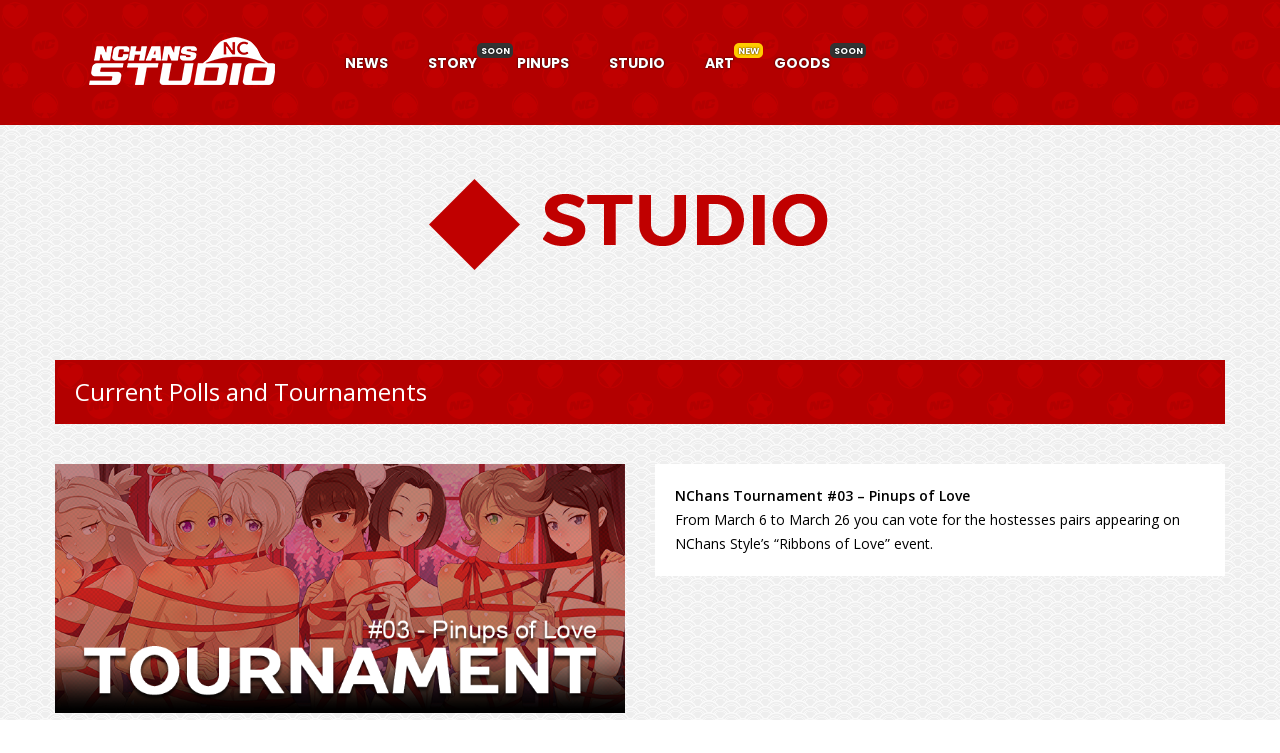

--- FILE ---
content_type: text/html; charset=UTF-8
request_url: https://www.nchans.com/studio/polls/
body_size: 19498
content:
<!DOCTYPE html>
<html lang="en-US">
<head>
<meta charset="UTF-8">
<meta name="viewport" content="width=device-width, initial-scale=1">
<link rel="profile" href="http://gmpg.org/xfn/11" />
<link rel="stylesheet" href="https://cdnjs.cloudflare.com/ajax/libs/font-awesome/4.7.0/css/font-awesome.min.css">
<title>Polls &#038; Tournaments &#8211; NCHANS STUDIO</title>
                        <script>
                            if ( typeof WebFontConfig === "undefined" ) {
                                WebFontConfig = new Object();
                            }
                            WebFontConfig['google'] = {families: ['Open+Sans:400,600', 'Oxygen:400', 'Poppins:700&subset=latin']};

                            (function() {
                                var wf = document.createElement( 'script' );
                                wf.src = 'https://ajax.googleapis.com/ajax/libs/webfont/1.5.3/webfont.js';
                                wf.type = 'text/javascript';
                                wf.async = 'true';
                                var s = document.getElementsByTagName( 'script' )[0];
                                s.parentNode.insertBefore( wf, s );
                            })();
                        </script>
                        <meta name='robots' content='max-image-preview:large' />
<link rel='dns-prefetch' href='//maps.googleapis.com' />
<link rel="alternate" type="application/rss+xml" title="NCHANS STUDIO &raquo; Feed" href="https://www.nchans.com/feed/" />
<link rel="alternate" type="application/rss+xml" title="NCHANS STUDIO &raquo; Comments Feed" href="https://www.nchans.com/comments/feed/" />
<link rel="preload" href="https://www.nchans.com/wp-content/uploads/2019/09/logo_gate.png" as="image" />
<link rel="preload" href="https://www.nchans.com/wp-content/uploads/2019/04/bg_nc_00.png" as="image" />
<link rel='stylesheet' id='pro-news-tickerpw_pl_fontawesome-css' href='https://www.nchans.com/wp-content/plugins/PW-Pro-News-Ticker-For-VC//css/fontawesome/font-awesome.css?ver=6.5.7' type='text/css' media='all' />
<link rel='stylesheet' id='pro-news-tickerpw_pl_public-css' href='https://www.nchans.com/wp-content/plugins/PW-Pro-News-Ticker-For-VC//css/public.css?ver=6.5.7' type='text/css' media='all' />
<link rel='stylesheet' id='pro-news-tickerpw_pl_bxslider-css' href='https://www.nchans.com/wp-content/plugins/PW-Pro-News-Ticker-For-VC//css/bx-slider/jquery.bxslider.css?ver=6.5.7' type='text/css' media='all' />
<link rel='stylesheet' id='pro-news-tickerpw_pl_magnific_popup-css' href='https://www.nchans.com/wp-content/plugins/PW-Pro-News-Ticker-For-VC//css/magnific-popup/magnific-popup.css?ver=6.5.7' type='text/css' media='all' />
<link rel='stylesheet' id='pro-news-tickerpw_pl_marquee-css' href='https://www.nchans.com/wp-content/plugins/PW-Pro-News-Ticker-For-VC//css/marquee/imarquee.css?ver=6.5.7' type='text/css' media='all' />
<link rel='stylesheet' id='pro-news-tickerpw_vs_custom_css-css' href='https://www.nchans.com/wp-content/plugins/PW-Pro-News-Ticker-For-VC//css/custom-css.css?ver=6.5.7' type='text/css' media='all' />
<link rel='stylesheet' id='scap.flashblock-css' href='https://www.nchans.com/wp-content/plugins/compact-wp-audio-player/css/flashblock.css?ver=6.5.7' type='text/css' media='all' />
<link rel='stylesheet' id='scap.player-css' href='https://www.nchans.com/wp-content/plugins/compact-wp-audio-player/css/player.css?ver=6.5.7' type='text/css' media='all' />
<link rel='stylesheet' id='wp-block-library-css' href='https://www.nchans.com/wp-includes/css/dist/block-library/style.min.css?ver=6.5.7' type='text/css' media='all' />
<style id='classic-theme-styles-inline-css' type='text/css'>
/*! This file is auto-generated */
.wp-block-button__link{color:#fff;background-color:#32373c;border-radius:9999px;box-shadow:none;text-decoration:none;padding:calc(.667em + 2px) calc(1.333em + 2px);font-size:1.125em}.wp-block-file__button{background:#32373c;color:#fff;text-decoration:none}
</style>
<style id='global-styles-inline-css' type='text/css'>
body{--wp--preset--color--black: #000000;--wp--preset--color--cyan-bluish-gray: #abb8c3;--wp--preset--color--white: #ffffff;--wp--preset--color--pale-pink: #f78da7;--wp--preset--color--vivid-red: #cf2e2e;--wp--preset--color--luminous-vivid-orange: #ff6900;--wp--preset--color--luminous-vivid-amber: #fcb900;--wp--preset--color--light-green-cyan: #7bdcb5;--wp--preset--color--vivid-green-cyan: #00d084;--wp--preset--color--pale-cyan-blue: #8ed1fc;--wp--preset--color--vivid-cyan-blue: #0693e3;--wp--preset--color--vivid-purple: #9b51e0;--wp--preset--gradient--vivid-cyan-blue-to-vivid-purple: linear-gradient(135deg,rgba(6,147,227,1) 0%,rgb(155,81,224) 100%);--wp--preset--gradient--light-green-cyan-to-vivid-green-cyan: linear-gradient(135deg,rgb(122,220,180) 0%,rgb(0,208,130) 100%);--wp--preset--gradient--luminous-vivid-amber-to-luminous-vivid-orange: linear-gradient(135deg,rgba(252,185,0,1) 0%,rgba(255,105,0,1) 100%);--wp--preset--gradient--luminous-vivid-orange-to-vivid-red: linear-gradient(135deg,rgba(255,105,0,1) 0%,rgb(207,46,46) 100%);--wp--preset--gradient--very-light-gray-to-cyan-bluish-gray: linear-gradient(135deg,rgb(238,238,238) 0%,rgb(169,184,195) 100%);--wp--preset--gradient--cool-to-warm-spectrum: linear-gradient(135deg,rgb(74,234,220) 0%,rgb(151,120,209) 20%,rgb(207,42,186) 40%,rgb(238,44,130) 60%,rgb(251,105,98) 80%,rgb(254,248,76) 100%);--wp--preset--gradient--blush-light-purple: linear-gradient(135deg,rgb(255,206,236) 0%,rgb(152,150,240) 100%);--wp--preset--gradient--blush-bordeaux: linear-gradient(135deg,rgb(254,205,165) 0%,rgb(254,45,45) 50%,rgb(107,0,62) 100%);--wp--preset--gradient--luminous-dusk: linear-gradient(135deg,rgb(255,203,112) 0%,rgb(199,81,192) 50%,rgb(65,88,208) 100%);--wp--preset--gradient--pale-ocean: linear-gradient(135deg,rgb(255,245,203) 0%,rgb(182,227,212) 50%,rgb(51,167,181) 100%);--wp--preset--gradient--electric-grass: linear-gradient(135deg,rgb(202,248,128) 0%,rgb(113,206,126) 100%);--wp--preset--gradient--midnight: linear-gradient(135deg,rgb(2,3,129) 0%,rgb(40,116,252) 100%);--wp--preset--font-size--small: 13px;--wp--preset--font-size--medium: 20px;--wp--preset--font-size--large: 36px;--wp--preset--font-size--x-large: 42px;--wp--preset--spacing--20: 0.44rem;--wp--preset--spacing--30: 0.67rem;--wp--preset--spacing--40: 1rem;--wp--preset--spacing--50: 1.5rem;--wp--preset--spacing--60: 2.25rem;--wp--preset--spacing--70: 3.38rem;--wp--preset--spacing--80: 5.06rem;--wp--preset--shadow--natural: 6px 6px 9px rgba(0, 0, 0, 0.2);--wp--preset--shadow--deep: 12px 12px 50px rgba(0, 0, 0, 0.4);--wp--preset--shadow--sharp: 6px 6px 0px rgba(0, 0, 0, 0.2);--wp--preset--shadow--outlined: 6px 6px 0px -3px rgba(255, 255, 255, 1), 6px 6px rgba(0, 0, 0, 1);--wp--preset--shadow--crisp: 6px 6px 0px rgba(0, 0, 0, 1);}:where(.is-layout-flex){gap: 0.5em;}:where(.is-layout-grid){gap: 0.5em;}body .is-layout-flex{display: flex;}body .is-layout-flex{flex-wrap: wrap;align-items: center;}body .is-layout-flex > *{margin: 0;}body .is-layout-grid{display: grid;}body .is-layout-grid > *{margin: 0;}:where(.wp-block-columns.is-layout-flex){gap: 2em;}:where(.wp-block-columns.is-layout-grid){gap: 2em;}:where(.wp-block-post-template.is-layout-flex){gap: 1.25em;}:where(.wp-block-post-template.is-layout-grid){gap: 1.25em;}.has-black-color{color: var(--wp--preset--color--black) !important;}.has-cyan-bluish-gray-color{color: var(--wp--preset--color--cyan-bluish-gray) !important;}.has-white-color{color: var(--wp--preset--color--white) !important;}.has-pale-pink-color{color: var(--wp--preset--color--pale-pink) !important;}.has-vivid-red-color{color: var(--wp--preset--color--vivid-red) !important;}.has-luminous-vivid-orange-color{color: var(--wp--preset--color--luminous-vivid-orange) !important;}.has-luminous-vivid-amber-color{color: var(--wp--preset--color--luminous-vivid-amber) !important;}.has-light-green-cyan-color{color: var(--wp--preset--color--light-green-cyan) !important;}.has-vivid-green-cyan-color{color: var(--wp--preset--color--vivid-green-cyan) !important;}.has-pale-cyan-blue-color{color: var(--wp--preset--color--pale-cyan-blue) !important;}.has-vivid-cyan-blue-color{color: var(--wp--preset--color--vivid-cyan-blue) !important;}.has-vivid-purple-color{color: var(--wp--preset--color--vivid-purple) !important;}.has-black-background-color{background-color: var(--wp--preset--color--black) !important;}.has-cyan-bluish-gray-background-color{background-color: var(--wp--preset--color--cyan-bluish-gray) !important;}.has-white-background-color{background-color: var(--wp--preset--color--white) !important;}.has-pale-pink-background-color{background-color: var(--wp--preset--color--pale-pink) !important;}.has-vivid-red-background-color{background-color: var(--wp--preset--color--vivid-red) !important;}.has-luminous-vivid-orange-background-color{background-color: var(--wp--preset--color--luminous-vivid-orange) !important;}.has-luminous-vivid-amber-background-color{background-color: var(--wp--preset--color--luminous-vivid-amber) !important;}.has-light-green-cyan-background-color{background-color: var(--wp--preset--color--light-green-cyan) !important;}.has-vivid-green-cyan-background-color{background-color: var(--wp--preset--color--vivid-green-cyan) !important;}.has-pale-cyan-blue-background-color{background-color: var(--wp--preset--color--pale-cyan-blue) !important;}.has-vivid-cyan-blue-background-color{background-color: var(--wp--preset--color--vivid-cyan-blue) !important;}.has-vivid-purple-background-color{background-color: var(--wp--preset--color--vivid-purple) !important;}.has-black-border-color{border-color: var(--wp--preset--color--black) !important;}.has-cyan-bluish-gray-border-color{border-color: var(--wp--preset--color--cyan-bluish-gray) !important;}.has-white-border-color{border-color: var(--wp--preset--color--white) !important;}.has-pale-pink-border-color{border-color: var(--wp--preset--color--pale-pink) !important;}.has-vivid-red-border-color{border-color: var(--wp--preset--color--vivid-red) !important;}.has-luminous-vivid-orange-border-color{border-color: var(--wp--preset--color--luminous-vivid-orange) !important;}.has-luminous-vivid-amber-border-color{border-color: var(--wp--preset--color--luminous-vivid-amber) !important;}.has-light-green-cyan-border-color{border-color: var(--wp--preset--color--light-green-cyan) !important;}.has-vivid-green-cyan-border-color{border-color: var(--wp--preset--color--vivid-green-cyan) !important;}.has-pale-cyan-blue-border-color{border-color: var(--wp--preset--color--pale-cyan-blue) !important;}.has-vivid-cyan-blue-border-color{border-color: var(--wp--preset--color--vivid-cyan-blue) !important;}.has-vivid-purple-border-color{border-color: var(--wp--preset--color--vivid-purple) !important;}.has-vivid-cyan-blue-to-vivid-purple-gradient-background{background: var(--wp--preset--gradient--vivid-cyan-blue-to-vivid-purple) !important;}.has-light-green-cyan-to-vivid-green-cyan-gradient-background{background: var(--wp--preset--gradient--light-green-cyan-to-vivid-green-cyan) !important;}.has-luminous-vivid-amber-to-luminous-vivid-orange-gradient-background{background: var(--wp--preset--gradient--luminous-vivid-amber-to-luminous-vivid-orange) !important;}.has-luminous-vivid-orange-to-vivid-red-gradient-background{background: var(--wp--preset--gradient--luminous-vivid-orange-to-vivid-red) !important;}.has-very-light-gray-to-cyan-bluish-gray-gradient-background{background: var(--wp--preset--gradient--very-light-gray-to-cyan-bluish-gray) !important;}.has-cool-to-warm-spectrum-gradient-background{background: var(--wp--preset--gradient--cool-to-warm-spectrum) !important;}.has-blush-light-purple-gradient-background{background: var(--wp--preset--gradient--blush-light-purple) !important;}.has-blush-bordeaux-gradient-background{background: var(--wp--preset--gradient--blush-bordeaux) !important;}.has-luminous-dusk-gradient-background{background: var(--wp--preset--gradient--luminous-dusk) !important;}.has-pale-ocean-gradient-background{background: var(--wp--preset--gradient--pale-ocean) !important;}.has-electric-grass-gradient-background{background: var(--wp--preset--gradient--electric-grass) !important;}.has-midnight-gradient-background{background: var(--wp--preset--gradient--midnight) !important;}.has-small-font-size{font-size: var(--wp--preset--font-size--small) !important;}.has-medium-font-size{font-size: var(--wp--preset--font-size--medium) !important;}.has-large-font-size{font-size: var(--wp--preset--font-size--large) !important;}.has-x-large-font-size{font-size: var(--wp--preset--font-size--x-large) !important;}
.wp-block-navigation a:where(:not(.wp-element-button)){color: inherit;}
:where(.wp-block-post-template.is-layout-flex){gap: 1.25em;}:where(.wp-block-post-template.is-layout-grid){gap: 1.25em;}
:where(.wp-block-columns.is-layout-flex){gap: 2em;}:where(.wp-block-columns.is-layout-grid){gap: 2em;}
.wp-block-pullquote{font-size: 1.5em;line-height: 1.6;}
</style>
<link rel='stylesheet' id='age-gate-css' href='https://www.nchans.com/wp-content/plugins/age-gate/public/css/age-gate-public.css?ver=2.21.2' type='text/css' media='all' />
<style id='age-gate-user-options-inline-css' type='text/css'>
:root{--age-gate-blur: 5px;}.age-gate-wrapper { background: transparent; }.age-gate-background-colour { background-color: rgba(192, 0, 0, 1); }.age-gate-wrapper { background: transparent; }.age-gate-background { background-image: url(https://www.nchans.com/wp-content/uploads/2019/04/bg_nc_00.png); opacity: 1; background-position: center center; }.age-gate-form, .age-gate-form label, .age-gate-form h1, .age-gate-form h2, .age-gate-form p { color: #000000; }
</style>
<link rel='stylesheet' id='gpur-css' href='https://www.nchans.com/wp-content/plugins/ultimate-reviewer/public/css/public.css?ver=2.8.6' type='text/css' media='all' />
<link rel='stylesheet' id='fontawesome5-css' href='https://www.nchans.com/wp-content/plugins/ultimate-reviewer/public/fonts/fontawesome5/css/all.min.css?ver=2.8.6' type='text/css' media='all' />
<link rel='stylesheet' id='ghostpool-style-css' href='https://www.nchans.com/wp-content/themes/nchans/style.css?ver=6.5.7' type='text/css' media='all' />
<style id='ghostpool-style-inline-css' type='text/css'>

		#gp-main-header{height: 125px;}
		#gp-fixed-header-padding{padding-top: 125px;}
		#gp-logo img{width: 250px; height: 100px;}
		.gp-page-header .gp-container{padding-top: 155px;padding-bottom: 50px;}
		.gp-active{color: #c00000;}
		.gp-score-spinner{
		background: #e63900;
		background: -moz-linear-gradient(#e63900 0%,#E6730070%);
		background: -webkit-gradient(color-stop(0%,#e63900 ), color-stop(70%,#E67300 ));
		background: -webkit-linear-gradient(#e63900  0%,#E67300  70%);
		background: -o-linear-gradient(#e63900  0%,#E67300  70%);
		background: -ms-linear-gradient(#e63900  0%,#E67300 70%);
		background: linear-gradient(#e63900  0%,#E67300 70%);
		filter: progid:DXImageTransform.Microsoft.gradient( startColorstr="#E67300", endColorstr="#e63900",GradientType=1 );
		}
		.gp-no-score-clip-1 .gp-score-spinner{
		background: #e63900;
		}
		.gp-no-score-clip-2 .gp-score-filler{
		background: #e63900;
		background: -moz-linear-gradient(#E67300 0%,#e6390070%);
		background: -webkit-gradient(color-stop(0%,#E67300 ), color-stop(70%,#e63900 ));
		background: -webkit-linear-gradient(#E67300  0%,#e63900  70%);
		background: -o-linear-gradient(#E67300  0%,#e63900  70%);
		background: -ms-linear-gradient(#E67300  0%,#e63900 70%);
		background: linear-gradient(#E67300  0%,#e63900 70%);
		filter: progid:DXImageTransform.Microsoft.gradient( startColorstr="#e63900", endColorstr="#E67300",GradientType=1 );
		}
		select{background-color: #fff;}
		.gp-responsive #gp-sidebar{border-color: #ddd;}
		.gp-slider .gp-slide-image {
		height: 450px;
		}.gp-theme #buddypress .activity-list .activity-content blockquote a{color: #c00000}.gp-theme #buddypress .activity-list .activity-content blockquote a:hover{color: #c00000}.gp-wide-layout.gp-header-standard .gp-nav .menu li.megamenu > .sub-menu, .gp-wide-layout.gp-header-standard .gp-nav .menu li.tab-content-menu .sub-menu, .gp-wide-layout.gp-header-standard .gp-nav .menu li.content-menu .sub-menu{left: -250px;}.gp-scrolling.gp-wide-layout.gp-header-standard .gp-nav .menu li.megamenu > .sub-menu, .gp-scrolling.gp-wide-layout.gp-header-standard .gp-nav .menu li.tab-content-menu .sub-menu, .gp-scrolling.gp-wide-layout.gp-header-standard .gp-nav .menu li.content-menu .sub-menu{left: -166.66666666667px;}.gp-boxed-layout.gp-header-standard .gp-nav .menu li.megamenu > .sub-menu, .gp-boxed-layout.gp-header-standard .gp-nav .menu li.tab-content-menu .sub-menu, .gp-boxed-layout.gp-header-standard .gp-nav .menu li.content-menu .sub-menu{left: -290px;}.gp-scrolling.gp-boxed-layout.gp-header-standard .gp-nav .menu li.megamenu > .sub-menu, .gp-scrolling.gp-boxed-layout.gp-header-standard .gp-nav .menu li.tab-content-menu .sub-menu, .gp-scrolling.gp-boxed-layout.gp-header-standard .gp-nav .menu li.content-menu .sub-menu{left: -206.66666666667px;}@media only screen and (max-width: 1023px) {
			.gp-responsive #gp-main-header {height: 83px!important;}
			.gp-responsive #gp-fixed-header-padding {padding-top: 83px!important;}
			.gp-responsive #gp-logo {margin: 0px 0px 0px 0px; width: 167px; height: 67px;}
			.gp-responsive #gp-logo img {width: 167px; height: 66.666666666667px;}
			.gp-responsive .gp-page-header .gp-container {
			padding-top: 103px;
			padding-bottom: 33px;
			}
		}
		@media only screen and (max-width: 767px) {
			.gp-responsive .gp-slider .gp-slide-image {
			height: 200px !important;
			}	
		}	
		@media only screen and (max-width: 320px) {
			.gp-responsive.gp-theme .woocommerce div.product .woocommerce-tabs ul.tabs li.active a,.gp-responsive.gp-theme .woocommerce #gp-content div.product .woocommerce-tabs ul.tabs li.active a,.gp-responsive.gp-theme.woocommerce-page div.product .woocommerce-tabs ul.tabs li.active a,.gp-responsive.gp-theme.woocommerce-page #gp-content div.product .woocommerce-tabs ul.tabs li.active a {border-color: #ddd;}}
			hr,.gp-theme .woocommerce .widget_price_filter .price_slider_wrapper .ui-widget-content,.gp-theme.woocommerce-page .widget_price_filter .price_slider_wrapper .ui-widget-content {background: #ddd;
		}.tg  {border-collapse:collapse;border-spacing:0;}
.tg td{font-family:Arial, sans-serif;font-size:14px;padding:10px 20px;border-style:none;border-width:1px;overflow:hidden;word-break:normal;border-color:white;}
.tg th{font-family:Arial, sans-serif;font-size:14px;font-weight:normal;padding:10px 20px;border-style:none;border-width:1px;overflow:hidden;word-break:normal;border-color:white;}
.tg .tg-xldj{border-color:inherit;text-align:left}
.tg .tg-0pky{border-color:inherit;text-align:left;vertical-align:top}

@media only screen and (max-width: 782px) {
.tg td{font-family:Arial, sans-serif;font-size:12px;padding:10px 20px;border-style:none;border-width:1px;overflow:hidden;word-break:normal;border-color:white;}
.tg th{font-family:Arial, sans-serif;font-size:12px;font-weight:normal;padding:10px 20px;border-style:none;border-width:1px;overflow:hidden;word-break:normal;border-color:white;}
}

.tournament-content {
    background-color: #FFF;
}

.col-1-8 {
	width: 25%;
	float: left;
}
.round-two-top {
	padding: 45px 0 0;
}
.round-two-bottom {
	padding: 80px 0 0;
}
.round-three {
	padding: 127px 0 0;
}
.col-1-4 {
	width: 25%;
	float: left;
}
.col-1-3 {
	width: 33.333%;
	float: left;
}
.col-1-2 {
	width: 50%;
	float: left;
}
.col-2-3 {
	width: 66.66%;
	float: left;
}
.col-100 {
	width: 100%;
	float: left;
}
ul.matchup {
	margin: 0;
	width: 100%;
	padding: 10px;
}
ul.matchup li {
	padding: 0;
	margin: 3px 5px;
	height: 25px;
	line-height: 25px;
	white-space: nowrap;
	overflow: hidden;
	position: relative;
	border: 1px solid #cccccc;
}
.seed {
	background: #e7e7e7;
	padding: 5px 10px;
}

.seed-winner {
	background: #FFCC00;
	padding: 5px 10px;
}

@media screen and (min-width: 401px) and (max-width: 680px) {
.col-1-8 {
	width: 50%;
}
}

@media screen and (max-width: 400px) {
.col-1-8 {
	width: 50%;
}
.champ {
	width:100%;
}
}


#nc-picture {
background-color: #FFF;
overflow: hidden;
width: 100%;
margin-bottom: 0px;
}

.nc-picture-block {
position: relative;
float: left;
width: 100%;
padding: 0px;
}

.nc-picture-block-one .nc-picture-text {
color: #FFFFFF;
font-size: 24px;
line-height: 1;
margin: 0;
}

.nc-picture-block-sub {
background: #FFFFFF;
color: #000;
padding: 10px;
padding-left: 15px;
}

#nc-return {
background-image:url(https://www.nchans.com/wp-content/uploads/2021/03/bg_ncs_re1.png);
overflow: hidden;
width: 100%;
margin-bottom: 40px;
}

.nc-return-block {
color: #FFF;
position: relative;
float: left;
width: 100%;
padding: 20px;
}

.nc-return-block a {
color: #FFF;
}

.nc-return-block a:hover {
color: #C00000;
}

.nc-return-block-one .nc-return-title {
color: #FFFFFF;
font-size: 24px;
line-height: 1;
margin: 0;
}

.nc-return-block-sub {
background: #FFFFFF;
color: #C00000;
}

#label-container {
	padding-right:15px;
	padding-left:15px;
	padding-bottom:20px;
	margin-right:auto;
	margin-left:auto;
	margin-bottom:auto;
}

.label {
	display:inline;
	padding:.2em .6em .3em;
	font-size:75%;
	font-weight:700;
	line-height:1;
	color:#fff;
	text-align:center;
	white-space:nowrap;
	vertical-align:baseline;
	border-radius:.25em;
	
}

.label-date {
	background-color:#333333;
}

.label-switch {
	background-color:#E60012;
}

.label-android {
	background-color:#3DDC84;
}

.label-ios {
	background-color:#000000;
}

.label-steam {
	background-color:#000000;
}
</style>
<link rel='stylesheet' id='fontawesome-css' href='https://www.nchans.com/wp-content/themes/nchans/lib/fonts/font-awesome/css/font-awesome.min.css?ver=6.5.7' type='text/css' media='all' />
<link rel='stylesheet' id='ghostpool-animations-css' href='https://www.nchans.com/wp-content/themes/nchans/lib/css/animations.css?ver=6.5.7' type='text/css' media='all' />
<link rel='stylesheet' id='js_composer_front-css' href='https://www.nchans.com/wp-content/plugins/js_composer/assets/css/js_composer.min.css?ver=5.7' type='text/css' media='all' />
<link rel='stylesheet' id='bsf-Defaults-css' href='https://www.nchans.com/wp-content/uploads/smile_fonts/Defaults/Defaults.css?ver=6.5.7' type='text/css' media='all' />
<link rel='stylesheet' id='ultimate-style-min-css' href='https://www.nchans.com/wp-content/plugins/ultimate_vc/assets/min-css/ultimate.min.css?ver=3.16.14' type='text/css' media='all' />
<link rel='stylesheet' id='ult-icons-css' href='https://www.nchans.com/wp-content/plugins/ultimate_vc/modules/../assets/css/icons.css?ver=3.16.14' type='text/css' media='all' />
<link rel='stylesheet' id='ultimate-vidcons-css' href='https://www.nchans.com/wp-content/plugins/ultimate_vc/assets/fonts/vidcons.css?ver=6.5.7' type='text/css' media='all' />
<link rel='stylesheet' id='the-grid-css' href='https://www.nchans.com/wp-content/plugins/the-grid/frontend/assets/css/the-grid.min.css?ver=2.7.9' type='text/css' media='all' />
<style id='the-grid-inline-css' type='text/css'>
.tolb-holder{background:rgba(0,0,0,0.8)}.tolb-holder .tolb-close,.tolb-holder .tolb-title,.tolb-holder .tolb-counter,.tolb-holder .tolb-next i,.tolb-holder .tolb-prev i{color:#ffffff}.tolb-holder .tolb-load{border-color:rgba(255,255,255,0.2);border-left:3px solid #ffffff}
.to-heart-icon,.to-heart-icon svg,.to-post-like,.to-post-like .to-like-count{position:relative;display:inline-block}.to-post-like{width:auto;cursor:pointer;font-weight:400}.to-heart-icon{float:left;margin:0 4px 0 0}.to-heart-icon svg{overflow:visible;width:15px;height:14px}.to-heart-icon g{-webkit-transform:scale(1);transform:scale(1)}.to-heart-icon path{-webkit-transform:scale(1);transform:scale(1);transition:fill .4s ease,stroke .4s ease}.no-liked .to-heart-icon path{fill:#999;stroke:#999}.empty-heart .to-heart-icon path{fill:transparent!important;stroke:#999}.liked .to-heart-icon path,.to-heart-icon svg:hover path{fill:#ff6863!important;stroke:#ff6863!important}@keyframes heartBeat{0%{transform:scale(1)}20%{transform:scale(.8)}30%{transform:scale(.95)}45%{transform:scale(.75)}50%{transform:scale(.85)}100%{transform:scale(.9)}}@-webkit-keyframes heartBeat{0%,100%,50%{-webkit-transform:scale(1)}20%{-webkit-transform:scale(.8)}30%{-webkit-transform:scale(.95)}45%{-webkit-transform:scale(.75)}}.heart-pulse g{-webkit-animation-name:heartBeat;animation-name:heartBeat;-webkit-animation-duration:1s;animation-duration:1s;-webkit-animation-iteration-count:infinite;animation-iteration-count:infinite;-webkit-transform-origin:50% 50%;transform-origin:50% 50%}.to-post-like a{color:inherit!important;fill:inherit!important;stroke:inherit!important}
</style>
<script type="text/javascript" src="https://www.nchans.com/wp-includes/js/jquery/jquery.min.js?ver=3.7.1" id="jquery-core-js"></script>
<script type="text/javascript" src="https://www.nchans.com/wp-includes/js/jquery/jquery-migrate.min.js?ver=3.4.1" id="jquery-migrate-js"></script>
<script type="text/javascript" src="https://www.nchans.com/wp-content/plugins/PW-Pro-News-Ticker-For-VC/js/bx-slider/jquery.bxslider.js?ver=6.5.7" id="pro-news-tickerpw_pl_bxslider-js"></script>
<script type="text/javascript" src="https://www.nchans.com/wp-content/plugins/PW-Pro-News-Ticker-For-VC/js/magnific-popup/jquery.magnific-popup.js?ver=6.5.7" id="pro-news-tickerpw_pl_magnific_popup-js"></script>
<script type="text/javascript" src="https://www.nchans.com/wp-content/plugins/PW-Pro-News-Ticker-For-VC/js/marquee/imarquee.js?ver=6.5.7" id="pro-news-tickerpw_pl_marquee-js"></script>
<script type="text/javascript" src="https://www.nchans.com/wp-content/plugins/compact-wp-audio-player/js/soundmanager2-nodebug-jsmin.js?ver=6.5.7" id="scap.soundmanager2-js"></script>
<script type="text/javascript" src="//www.nchans.com/wp-content/plugins/revslider/sr6/assets/js/rbtools.min.js?ver=6.7.37" async id="tp-tools-js"></script>
<script type="text/javascript" src="//www.nchans.com/wp-content/plugins/revslider/sr6/assets/js/rs6.min.js?ver=6.7.37" async id="revmin-js"></script>
<script type="text/javascript" id="gpur-comment-filtering-js-extra">
/* <![CDATA[ */
var gpur_comment_filtering = {"ajax_url":"https:\/\/www.nchans.com\/wp-admin\/admin-ajax.php","post_id":"6310","comment_count":"0","nonce":"d8a249ec95"};
/* ]]> */
</script>
<script type="text/javascript" src="https://www.nchans.com/wp-content/plugins/ultimate-reviewer/public/scripts/comment-filtering.js?ver=2.8.6" id="gpur-comment-filtering-js"></script>
<script type="text/javascript" src="https://www.nchans.com/wp-content/plugins/ultimate_vc/assets/min-js/modernizr-custom.min.js?ver=3.16.14" id="ultimate-modernizr-js"></script>
<script type="text/javascript" src="https://www.nchans.com/wp-content/plugins/ultimate_vc/assets/min-js/jquery-ui.min.js?ver=3.16.14" id="jquery_ui-js"></script>
<script type="text/javascript" src="https://maps.googleapis.com/maps/api/js" id="googleapis-js"></script>
<script type="text/javascript" src="https://www.nchans.com/wp-includes/js/jquery/ui/core.min.js?ver=1.13.2" id="jquery-ui-core-js"></script>
<script type="text/javascript" src="https://www.nchans.com/wp-includes/js/jquery/ui/mouse.min.js?ver=1.13.2" id="jquery-ui-mouse-js"></script>
<script type="text/javascript" src="https://www.nchans.com/wp-includes/js/jquery/ui/slider.min.js?ver=1.13.2" id="jquery-ui-slider-js"></script>
<script type="text/javascript" src="https://www.nchans.com/wp-content/plugins/ultimate_vc/assets/min-js/jquery-ui-labeledslider.min.js?ver=3.16.14" id="ult_range_tick-js"></script>
<script type="text/javascript" src="https://www.nchans.com/wp-content/plugins/ultimate_vc/assets/min-js/ultimate.min.js?ver=3.16.14" id="ultimate-script-js"></script>
<script type="text/javascript" src="https://www.nchans.com/wp-content/plugins/ultimate_vc/modules/../assets/min-js/modal-all.min.js?ver=3.16.14" id="ultimate-modal-all-js"></script>
<script type="text/javascript" src="https://www.nchans.com/wp-content/plugins/ultimate_vc/assets/min-js/jparallax.min.js?ver=6.5.7" id="jquery.shake-js"></script>
<script type="text/javascript" src="https://www.nchans.com/wp-content/plugins/ultimate_vc/assets/min-js/vhparallax.min.js?ver=6.5.7" id="jquery.vhparallax-js"></script>
<script type="text/javascript" src="https://www.nchans.com/wp-content/plugins/ultimate_vc/assets/min-js/mb-YTPlayer.min.js?ver=6.5.7" id="jquery.ytplayer-js"></script>
<link rel="https://api.w.org/" href="https://www.nchans.com/wp-json/" /><link rel="alternate" type="application/json" href="https://www.nchans.com/wp-json/wp/v2/pages/6310" /><link rel="EditURI" type="application/rsd+xml" title="RSD" href="https://www.nchans.com/xmlrpc.php?rsd" />
<meta name="generator" content="WordPress 6.5.7" />
<link rel="canonical" href="https://www.nchans.com/studio/polls/" />
<link rel='shortlink' href='https://www.nchans.com/?p=6310' />
<link rel="alternate" type="application/json+oembed" href="https://www.nchans.com/wp-json/oembed/1.0/embed?url=https%3A%2F%2Fwww.nchans.com%2Fstudio%2Fpolls%2F" />
<link rel="alternate" type="text/xml+oembed" href="https://www.nchans.com/wp-json/oembed/1.0/embed?url=https%3A%2F%2Fwww.nchans.com%2Fstudio%2Fpolls%2F&#038;format=xml" />
<meta name="generator" content="Powered by WPBakery Page Builder - drag and drop page builder for WordPress."/>
<!--[if lte IE 9]><link rel="stylesheet" type="text/css" href="https://www.nchans.com/wp-content/plugins/js_composer/assets/css/vc_lte_ie9.min.css" media="screen"><![endif]--><meta name="generator" content="Powered by Slider Revolution 6.7.37 - responsive, Mobile-Friendly Slider Plugin for WordPress with comfortable drag and drop interface." />
<link rel="icon" href="https://www.nchans.com/wp-content/uploads/2019/03/ic_web.png" sizes="32x32" />
<link rel="icon" href="https://www.nchans.com/wp-content/uploads/2019/03/ic_web.png" sizes="192x192" />
<link rel="apple-touch-icon" href="https://www.nchans.com/wp-content/uploads/2019/03/ic_web.png" />
<meta name="msapplication-TileImage" content="https://www.nchans.com/wp-content/uploads/2019/03/ic_web.png" />
<script>function setREVStartSize(e){
			//window.requestAnimationFrame(function() {
				window.RSIW = window.RSIW===undefined ? window.innerWidth : window.RSIW;
				window.RSIH = window.RSIH===undefined ? window.innerHeight : window.RSIH;
				try {
					var pw = document.getElementById(e.c).parentNode.offsetWidth,
						newh;
					pw = pw===0 || isNaN(pw) || (e.l=="fullwidth" || e.layout=="fullwidth") ? window.RSIW : pw;
					e.tabw = e.tabw===undefined ? 0 : parseInt(e.tabw);
					e.thumbw = e.thumbw===undefined ? 0 : parseInt(e.thumbw);
					e.tabh = e.tabh===undefined ? 0 : parseInt(e.tabh);
					e.thumbh = e.thumbh===undefined ? 0 : parseInt(e.thumbh);
					e.tabhide = e.tabhide===undefined ? 0 : parseInt(e.tabhide);
					e.thumbhide = e.thumbhide===undefined ? 0 : parseInt(e.thumbhide);
					e.mh = e.mh===undefined || e.mh=="" || e.mh==="auto" ? 0 : parseInt(e.mh,0);
					if(e.layout==="fullscreen" || e.l==="fullscreen")
						newh = Math.max(e.mh,window.RSIH);
					else{
						e.gw = Array.isArray(e.gw) ? e.gw : [e.gw];
						for (var i in e.rl) if (e.gw[i]===undefined || e.gw[i]===0) e.gw[i] = e.gw[i-1];
						e.gh = e.el===undefined || e.el==="" || (Array.isArray(e.el) && e.el.length==0)? e.gh : e.el;
						e.gh = Array.isArray(e.gh) ? e.gh : [e.gh];
						for (var i in e.rl) if (e.gh[i]===undefined || e.gh[i]===0) e.gh[i] = e.gh[i-1];
											
						var nl = new Array(e.rl.length),
							ix = 0,
							sl;
						e.tabw = e.tabhide>=pw ? 0 : e.tabw;
						e.thumbw = e.thumbhide>=pw ? 0 : e.thumbw;
						e.tabh = e.tabhide>=pw ? 0 : e.tabh;
						e.thumbh = e.thumbhide>=pw ? 0 : e.thumbh;
						for (var i in e.rl) nl[i] = e.rl[i]<window.RSIW ? 0 : e.rl[i];
						sl = nl[0];
						for (var i in nl) if (sl>nl[i] && nl[i]>0) { sl = nl[i]; ix=i;}
						var m = pw>(e.gw[ix]+e.tabw+e.thumbw) ? 1 : (pw-(e.tabw+e.thumbw)) / (e.gw[ix]);
						newh =  (e.gh[ix] * m) + (e.tabh + e.thumbh);
					}
					var el = document.getElementById(e.c);
					if (el!==null && el) el.style.height = newh+"px";
					el = document.getElementById(e.c+"_wrapper");
					if (el!==null && el) {
						el.style.height = newh+"px";
						el.style.display = "block";
					}
				} catch(e){
					console.log("Failure at Presize of Slider:" + e)
				}
			//});
		  };</script>
		<style type="text/css" id="wp-custom-css">
			#label-container {
	padding-right:15px;
	padding-left:15px;
	padding-bottom:20px;
	margin-right:auto;
	margin-left:auto;
	margin-bottom:auto;
}

.label {
	display:inline;
	padding:.2em .6em .3em;
	font-size:75%;
	font-weight:700;
	line-height:1;
	color:#fff;
	text-align:center;
	white-space:nowrap;
	vertical-align:baseline;
	border-radius:.25em;
	
}

.label-type {
	background-color:#c00000;
}

hr.bio {
  border-top: 1px solid #c00;

}

.ribbon14-wrapper {  
  display: block;
  position: relative;
  margin: 15px auto;
  padding: 10px 0;
  width: 100%;
  background: #FFF;
  box-sizing: border-box;
  }

.ribbon14 {  
  display: inline-block;
  position: absolute;
  top: 0;
  right: 100px;
  margin: 0;
  padding: 10px 0;
  z-index: 2;
  width: 40px;
  text-align: center;
  font-size: 17px;
  color: white;
  background: #c00000;
}

.ribbon14:after {
  content: '';
  position: absolute;
  left: 0;
  top: 100%;
  height: 0;
  width: 0;
  border-left: 20px solid #c00000;
  border-right: 20px solid #c00000;
  border-bottom: 10px solid transparent;
}

@media only screen and (max-width: 520px) {
	
	.ribbon14-wrapper {  
  display: block;
  position: relative;
  margin: 15px auto;
  padding: 10px 0;
  width: 100%;
  background: #f1f1f1;
  box-sizing: border-box;
  }

.ribbon14 {  
  display: inline-block;
  position: absolute;
  top: 0;
  right: 40px;
  margin: 0;
  padding: 10px 0;
  z-index: 2;
  width: 40px;
  text-align: center;
  font-size: 17px;
  color: white;
  background: #c00000;
}

.ribbon14:after {
  content: '';
  position: absolute;
  left: 0;
  top: 100%;
  height: 0;
  width: 0;
  border-left: 20px solid #c00000;
  border-right: 20px solid #c00000;
  border-bottom: 10px solid transparent;
}

}
}

.ribbon20-wrapper {  
  display: block;
  position: relative;
  margin: 0 auto;
  padding: 0px 0;
  width: auto;
  background: #f1f1f1;
  }

.ribbon20 {
  display: inline-block;
  position: absolute;
  left: 15px;
  top: 20px;
  box-sizing: border-box;
  padding: 0 20px;
  margin: 0;
  height: 30px;
  line-height: 30px;
  font-size: 18px;
  letter-spacing: 0.1em;
  color: white;
  background: #FFCC00;
  box-shadow: 0 2px 2px rgba(0, 0, 0, 0.12);
}
.ribbon20:before {
  position: absolute;
  content: '';
  top: 0;
  left: -7px;
  border: none;
  height: 38px;
  width: 7px;
  background: #FFCC00;
  border-radius: 5px 0 0 5px;
}
.ribbon20:after {
  position: absolute;
  content: '';
  bottom: -7px;
  left: -5px;
  border: none;
  height: 7px;
  width: 5px;
  background: #FF9900;
  border-radius: 5px 0 0 5px;
}

.menu-update.menu-item > a::after {
	position: absolute;
	width: 25px;
	height: 15px;
	transform: none;
	color: #FFF;
  font-size: 9px;
	line-height: 16px;
	background-color: #FFCC00;
	margin-left: 0px;
	padding-left: 4px;
	border-radius: 5px;
	content: "NEW";
	border: none;
}

.menu-art.menu-item > a::after {
	position: absolute;
	width: 25px;
	height: 15px;
	transform: none;
	color: #FFF;
  font-size: 9px;
	line-height: 16px;
	background-color: #FFCC00;
	margin-left: 0px;
	padding-left: 4px;
	border-radius: 5px;
	content: "NEW";
	border: none;
}

.menu-soon.menu-item > a::after {
	position: absolute;
	width: 32px;
	height: 15px;
	transform: none;
	color: #FFF;
  font-size: 9px;
	line-height: 16px;
	background-color: #333;
	margin-left: 0px;
	padding-left: 4px;
	border-radius: 5px;
	content: "SOON";
	border: none;
}

@media only screen and (max-width: 782px) {
	.menu-update.menu-item > a::after {
	position: absolute;
	width: 63px;
	height: 15px;
	transform: none;
	color: #FFF;
  font-size: 9px;
	line-height: 16px;
	background-color: #FFCC00;
	margin-left: 5px;
	padding-left: 4px;
	border-radius: 5px;
	content: "New profiles!";
	border: none;
}
		.menu-art.menu-item > a::after {
	position: absolute;
	width: 63px;
	height: 15px;
	transform: none;
	color: #FFF;
  font-size: 9px;
	line-height: 16px;
	background-color: #FFCC00;
	margin-left: 5px;
	padding-left: 4px;
	border-radius: 5px;
	content: "Gallery update!";
	border: none;
}
		.menu-soon.menu-item > a::after {
	position: absolute;
	width: 63px;
	height: 15px;
	transform: none;
	color: #FFF;
  font-size: 9px;
	line-height: 16px;
	background-color: #333;
	margin-left: 5px;
	padding-left: 4px;
	border-radius: 5px;
	content: "Coming soon!";
	border: none;
}
	
}

.ribbon17-wrapper {  
  display: block;
  position: relative;
  margin: 15px auto;
  padding: 10px 0;
  width: auto;
  background: #f1f1f1;
  box-sizing: border-box;
  }

.ribbon17 {  
  display: inline-block;
  position: absolute;
  top: -6px;
  right: 120px;
  margin: 0;
  padding: 10px 0 7px;
  z-index: 2;
  width: 40px;
  text-align: center;
  color: white;
  font-size: 13px;
  background: #c00000;
  border-radius: 2px 0 0 0;
  }

.ribbon17:before {
  position: absolute;
  content: '';
  top: 0;
  right: -5px;
  border: none;
  border-bottom: solid 6px #c00000;
  border-right: solid 5px transparent;
}

.ribbon17:after {
  content: '';
  position: absolute;
  left: 0;
  top: 100%;
  height: 0;
  width: 0;
  border-left: 20px solid transparent;
  border-right: 20px solid transparent;
  border-top: 10px solid #c00000;
}

.ribbon18-wrapper {  
  display: block;
  position: relative;
  margin: 15px auto;
  padding: 10px 0;
  width: auto;
  background: #f1f1f1;
  box-sizing: border-box;
  }

.ribbon18 {  
  display: inline-block;
  position: absolute;
  top: -6px;
  right: 190px;
  margin: 0;
  padding: 10px 0 7px;
  z-index: 2;
  width: 40px;
  text-align: center;
  color: white;
  font-size: 13px;
  background: #c00000;
  border-radius: 2px 0 0 0;
  }

.ribbon18:before {
  position: absolute;
  content: '';
  top: 0;
  right: -5px;
  border: none;
  border-bottom: solid 6px #c00000;
  border-right: solid 5px transparent;
}

.ribbon18:after {
  content: '';
  position: absolute;
  left: 0;
  top: 100%;
  height: 0;
  width: 0;
  border-left: 20px solid transparent;
  border-right: 20px solid transparent;
  border-top: 10px solid #c00000;
}		</style>
		<style type="text/css" title="dynamic-css" class="options-output">#gp-logo{margin-top:0;margin-right:0;margin-bottom:0;margin-left:0;}#gp-page-wrapper,.gp-post-section-header h3,#reply-title{background-color:#eeeeee;background-repeat:repeat;background-image:url('https://www.nchans.com/wp-content/uploads/2019/04/bg_pat_g.png');}body{font-family:"Open Sans";line-height:24px;font-weight:400;font-style:normal;color:#000;font-size:14px;opacity: 1;visibility: visible;-webkit-transition: opacity 0.24s ease-in-out;-moz-transition: opacity 0.24s ease-in-out;transition: opacity 0.24s ease-in-out;}.wf-loading body,{opacity: 0;}.ie.wf-loading body,{visibility: hidden;}a{color:#c00000;}a:hover{color:#c00000;}.gp-filter-menu,.gp-user-review-error,.required,.gp-theme .woocommerce-info a:hover,.gp-theme .woocommerce div.product span.price,.gp-theme .woocommerce div.product p.price,.gp-theme .woocommerce #content div.product span.price,.gp-theme .woocommerce #content div.product p.price,.gp-theme.woocommerce-page div.product span.price,.gp-theme.woocommerce-page div.product p.price,.gp-theme.woocommerce-page #content div.product span.price,.gp-theme.woocommerce-page #content div.product p.price,.gp-theme .woocommerce ul.products li.product .price,.gp-theme.woocommerce-page ul.products li.product .price,.gp-theme .woocommerce .star-rating span:before,.gp-theme.woocommerce-page .star-rating span:before,.gp-theme.woocommerce-page p.stars a:hover:before,.gp-theme.woocommerce-page p.stars a:focus:before,.gp-theme.woocommerce-page p.stars a.active:before,.gp-theme .woocommerce .added:before,.gp-theme.woocommerce-page .added:before,.gp-theme .woocommerce .order_details li strong,.gp-theme.woocommerce-page .order_details li strong,.gp-theme #buddypress div.activity-meta a:hover,.gp-theme #buddypress div.item-list-tabs ul li.selected a span,.gp-theme #buddypress div.item-list-tabs ul li.current a span{color:#c00000;}h1{font-family:Oxygen;line-height:60px;font-weight:400;font-style:normal;font-size:48px;opacity: 1;visibility: visible;-webkit-transition: opacity 0.24s ease-in-out;-moz-transition: opacity 0.24s ease-in-out;transition: opacity 0.24s ease-in-out;}.wf-loading h1,{opacity: 0;}.ie.wf-loading h1,{visibility: hidden;}h2{font-family:Oxygen;line-height:48px;font-weight:400;font-style:normal;font-size:36px;opacity: 1;visibility: visible;-webkit-transition: opacity 0.24s ease-in-out;-moz-transition: opacity 0.24s ease-in-out;transition: opacity 0.24s ease-in-out;}.wf-loading h2,{opacity: 0;}.ie.wf-loading h2,{visibility: hidden;}h3,.blog-small-size section .loop-title,#tab-description h2,.woocommerce #comments h2,.woocommerce #reviews h3,.woocommerce .related h2,.woocommerce-checkout .woocommerce h2,.woocommerce-checkout .woocommerce h3{font-family:Oxygen;line-height:36px;font-weight:400;font-style:normal;font-size:24px;opacity: 1;visibility: visible;-webkit-transition: opacity 0.24s ease-in-out;-moz-transition: opacity 0.24s ease-in-out;transition: opacity 0.24s ease-in-out;}.wf-loading h3,.wf-loading .blog-small-size section .loop-title,.wf-loading #tab-description h2,.wf-loading .woocommerce #comments h2,.wf-loading .woocommerce #reviews h3,.wf-loading .woocommerce .related h2,.wf-loading .woocommerce-checkout .woocommerce h2,.wf-loading .woocommerce-checkout .woocommerce h3,{opacity: 0;}.ie.wf-loading h3,.ie.wf-loading .blog-small-size section .loop-title,.ie.wf-loading #tab-description h2,.ie.wf-loading .woocommerce #comments h2,.ie.wf-loading .woocommerce #reviews h3,.ie.wf-loading .woocommerce .related h2,.ie.wf-loading .woocommerce-checkout .woocommerce h2,.ie.wf-loading .woocommerce-checkout .woocommerce h3,{visibility: hidden;}h4{font-family:Oxygen;line-height:30px;font-weight:400;font-style:normal;font-size:18px;opacity: 1;visibility: visible;-webkit-transition: opacity 0.24s ease-in-out;-moz-transition: opacity 0.24s ease-in-out;transition: opacity 0.24s ease-in-out;}.wf-loading h4,{opacity: 0;}.ie.wf-loading h4,{visibility: hidden;}h5{font-family:Oxygen;line-height:24px;font-weight:400;font-style:normal;font-size:16px;opacity: 1;visibility: visible;-webkit-transition: opacity 0.24s ease-in-out;-moz-transition: opacity 0.24s ease-in-out;transition: opacity 0.24s ease-in-out;}.wf-loading h5,{opacity: 0;}.ie.wf-loading h5,{visibility: hidden;}h6{font-family:Oxygen;line-height:22px;font-weight:400;font-style:normal;font-size:14px;opacity: 1;visibility: visible;-webkit-transition: opacity 0.24s ease-in-out;-moz-transition: opacity 0.24s ease-in-out;transition: opacity 0.24s ease-in-out;}.wf-loading h6,{opacity: 0;}.ie.wf-loading h6,{visibility: hidden;}.gp-entry-header .gp-entry-meta,#gp-review-content-wrapper .gp-subtitle,.gp-post-section-header-line,.gp-element-title-line,#comments ol.commentlist li .comment_container,.gp-portfolio-filters,.gp-tablet-portrait #gp-sidebar,.gp-mobile #gp-sidebar,#gp-review-summary,.gp-login-content,.gp-loop-divider:before, section.sticky{border-top:1px solid #eee;border-bottom:1px solid #eee;}.gp-slide-caption-title,.gp-featured-caption-title{color:#ffffff;}.gp-slide-caption-text,.gp-featured-caption-text{color:#ffffff;}#gp-top-header{background-color:#000;}#gp-top-header{border-bottom:1px solid #292929;}#gp-left-top-nav .menu > li,#gp-left-top-nav .menu > li > a{font-family:"Open Sans";font-weight:400;font-style:normal;color:#fff;font-size:12px;opacity: 1;visibility: visible;-webkit-transition: opacity 0.24s ease-in-out;-moz-transition: opacity 0.24s ease-in-out;transition: opacity 0.24s ease-in-out;}.wf-loading #gp-left-top-nav .menu > li,.wf-loading #gp-left-top-nav .menu > li > a,{opacity: 0;}.ie.wf-loading #gp-left-top-nav .menu > li,.ie.wf-loading #gp-left-top-nav .menu > li > a,{visibility: hidden;}#gp-left-top-nav .menu > li > a:not(.gp-notification-counter){color:#fff;}#gp-left-top-nav .menu > li > a:not(.gp-notification-counter):hover{color:#c00000;}#gp-top-header .gp-social-icons a{font-size:14px;opacity: 1;visibility: visible;-webkit-transition: opacity 0.24s ease-in-out;-moz-transition: opacity 0.24s ease-in-out;transition: opacity 0.24s ease-in-out;}.wf-loading #gp-top-header .gp-social-icons a,{opacity: 0;}.ie.wf-loading #gp-top-header .gp-social-icons a,{visibility: hidden;}#gp-top-header .gp-social-icons a{color:#555555;}#gp-top-header .gp-social-icons a:hover{color:#eeeeee;}#gp-top-header #gp-cart-button{color:#fff;}#gp-top-header #gp-cart-button:hover{color:#c00000;}#gp-right-top-nav .menu > li, #gp-right-top-nav .menu > li a{font-family:"Open Sans";font-weight:400;font-style:normal;font-size:12px;opacity: 1;visibility: visible;-webkit-transition: opacity 0.24s ease-in-out;-moz-transition: opacity 0.24s ease-in-out;transition: opacity 0.24s ease-in-out;}.wf-loading #gp-right-top-nav .menu > li,.wf-loading  #gp-right-top-nav .menu > li a,{opacity: 0;}.ie.wf-loading #gp-right-top-nav .menu > li,.ie.wf-loading  #gp-right-top-nav .menu > li a,{visibility: hidden;}#gp-right-top-nav .menu > li > a:not(.gp-notification-counter){color:#c00000;}#gp-right-top-nav .menu > li > a:not(.gp-notification-counter):hover{color:#fff;}#gp-main-header{background-color:transparent;}.gp-desktop #gp-main-header.gp-header-small,.gp-desktop.gp-header-noresize #gp-main-header.header-large,.gp-no-large-title #gp-main-header{background-color:#c00000;background-image:url('https://www.nchans.com/wp-content/uploads/2019/04/bg_menu_s.png');}#gp-main-nav .menu > li{font-family:Poppins;font-weight:700;font-style:normal;color:#fff;font-size:14px;opacity: 1;visibility: visible;-webkit-transition: opacity 0.24s ease-in-out;-moz-transition: opacity 0.24s ease-in-out;transition: opacity 0.24s ease-in-out;}.wf-loading #gp-main-nav .menu > li,{opacity: 0;}.ie.wf-loading #gp-main-nav .menu > li,{visibility: hidden;}#gp-main-nav .menu > li > a{color:#fff;}#gp-main-nav .menu > li > a:hover{color:#ffffff;}.gp-nav .sub-menu,.gp-nav .menu li .gp-menu-tabs li:hover, .gp-nav .menu li .gp-menu-tabs li.gp-selected{background-color:#f1f1f1;}.gp-nav .menu > li.menu-item-has-children > a:hover:after,.gp-nav .menu > li.menu-item-has-children:hover > a:after,.gp-nav .menu > li.tab-content-menu > a:hover:after,.gp-nav .menu > li.tab-content-menu:hover > a:after,.gp-nav .menu > li.content-menu > a:hover:after,.gp-nav .menu > li.content-menu:hover > a:after,#gp-dropdowncart .menu > li:hover a:after{color:#f1f1f1;}.gp-nav .sub-menu li a:hover{background-color:#f1f1f1;}.gp-nav .sub-menu li,#gp-dropdowncart .total,#gp-dropdowncart .buttons{border-top:1px solid #dddddd;}.gp-nav .sub-menu li,.gp-nav .sub-menu a{font-family:"Open Sans";font-weight:400;font-style:normal;color:#000;font-size:14px;opacity: 1;visibility: visible;-webkit-transition: opacity 0.24s ease-in-out;-moz-transition: opacity 0.24s ease-in-out;transition: opacity 0.24s ease-in-out;}.wf-loading .gp-nav .sub-menu li,.wf-loading .gp-nav .sub-menu a,{opacity: 0;}.ie.wf-loading .gp-nav .sub-menu li,.ie.wf-loading .gp-nav .sub-menu a,{visibility: hidden;}.gp-nav .sub-menu li a{color:#000;}.gp-nav .sub-menu li a:hover{color:#c00000;}.gp-nav .megamenu > .sub-menu > li > a{color:#c00000;}.gp-nav .megamenu > .sub-menu > li{border-left:1px solid #dddddd;}.gp-nav .gp-dropdown-icon{color:#c00000;}.gp-menu-tabs{background-color:#333;}.gp-nav .menu li .gp-menu-tabs li{color:#ffffff;}.gp-nav .menu li .gp-menu-tabs li:hover,.gp-nav .menu li .gp-menu-tabs li.gp-selected{color:#333333;}#gp-main-header .gp-search-bar{background-color:#eee;}#gp-main-header .gp-search-bar{border-top:1px solid #fff;border-bottom:1px solid #fff;border-left:1px solid #fff;border-right:1px solid #fff;}#gp-main-header .gp-search-bar{color:#000;font-size:12px;opacity: 1;visibility: visible;-webkit-transition: opacity 0.24s ease-in-out;-moz-transition: opacity 0.24s ease-in-out;transition: opacity 0.24s ease-in-out;}.wf-loading #gp-main-header .gp-search-bar,{opacity: 0;}.ie.wf-loading #gp-main-header .gp-search-bar,{visibility: hidden;}#gp-main-header .gp-search-submit{background-color:transparent;}#gp-main-header .gp-search-submit:hover{background-color:transparent;}#gp-main-header .gp-search-submit{color:#c00000;font-size:12px;opacity: 1;visibility: visible;-webkit-transition: opacity 0.24s ease-in-out;-moz-transition: opacity 0.24s ease-in-out;transition: opacity 0.24s ease-in-out;}.wf-loading #gp-main-header .gp-search-submit,{opacity: 0;}.ie.wf-loading #gp-main-header .gp-search-submit,{visibility: hidden;}#gp-main-header .gp-search-submit:hover{color:#c00000;}#gp-mobile-nav-button{color:#ffffff;}#gp-mobile-nav{background-color:#000;}#gp-mobile-nav-close-button{background-color:#c00000;}#gp-mobile-nav li{color:#ffffff;}#gp-mobile-nav .menu > li > a{color:#ffffff;}#gp-mobile-nav .menu > li > a:hover{color:#fff;}#gp-mobile-nav .sub-menu li a{color:#fff;}#gp-mobile-nav .sub-menu li a:hover{color:#ffffff;}#gp-mobile-nav .megamenu > .sub-menu > li > a{color:#c00000;}#gp-mobile-nav li a:hover{background-color:#000;}#gp-mobile-nav li{border-top:1px solid #333333;}.gp-mobile-dropdown-icon{background-color:#1d1d1d;}li.gp-active > .gp-mobile-dropdown-icon{background-color:#333;}#gp-mobile-nav .gp-search-bar{background-color:#eee;}#gp-mobile-nav .gp-search-bar{border-top:1px solid #fff;border-bottom:1px solid #fff;border-left:1px solid #fff;border-right:1px solid #fff;}#gp-mobile-nav .gp-search-bar{color:#000;font-size:13px;opacity: 1;visibility: visible;-webkit-transition: opacity 0.24s ease-in-out;-moz-transition: opacity 0.24s ease-in-out;transition: opacity 0.24s ease-in-out;}.wf-loading #gp-mobile-nav .gp-search-bar,{opacity: 0;}.ie.wf-loading #gp-mobile-nav .gp-search-bar,{visibility: hidden;}#gp-mobile-nav .gp-search-submit{background-color:transparent;}#gp-mobile-nav .gp-search-submit:hover{background-color:transparent;}#gp-mobile-nav .gp-search-submit{color:#c00000;font-size:13px;opacity: 1;visibility: visible;-webkit-transition: opacity 0.24s ease-in-out;-moz-transition: opacity 0.24s ease-in-out;transition: opacity 0.24s ease-in-out;}.wf-loading #gp-mobile-nav .gp-search-submit,{opacity: 0;}.ie.wf-loading #gp-mobile-nav .gp-search-submit,{visibility: hidden;}#gp-mobile-nav .gp-search-submit:hover{color:#c00000;}.gp-page-header{background-color:#1c1c1c;background-repeat:no-repeat;background-size:cover;background-attachment:scroll;background-position:center center;}.gp-page-header .gp-entry-title,.gp-page-header .gp-entry-title a{line-height:52px;color:#fff;font-size:46px;opacity: 1;visibility: visible;-webkit-transition: opacity 0.24s ease-in-out;-moz-transition: opacity 0.24s ease-in-out;transition: opacity 0.24s ease-in-out;}.wf-loading .gp-page-header .gp-entry-title,.wf-loading .gp-page-header .gp-entry-title a,{opacity: 0;}.ie.wf-loading .gp-page-header .gp-entry-title,.ie.wf-loading .gp-page-header .gp-entry-title a,{visibility: hidden;}.gp-page-header .gp-subtitle{line-height:21px;color:#fff;font-size:15px;opacity: 1;visibility: visible;-webkit-transition: opacity 0.24s ease-in-out;-moz-transition: opacity 0.24s ease-in-out;transition: opacity 0.24s ease-in-out;}.wf-loading .gp-page-header .gp-subtitle,{opacity: 0;}.ie.wf-loading .gp-page-header .gp-subtitle,{visibility: hidden;}.gp-page-header .gp-entry-title.gp-has-subtitle:after{border-top:1px solid #fff;}.gp-entry-title,.woocommerce .page-title,.woocommerce div.product .entry-title.product_title{line-height:48px;color:#000;font-size:36px;opacity: 1;visibility: visible;-webkit-transition: opacity 0.24s ease-in-out;-moz-transition: opacity 0.24s ease-in-out;transition: opacity 0.24s ease-in-out;}.wf-loading .gp-entry-title,.wf-loading .woocommerce .page-title,.wf-loading .woocommerce div.product .entry-title.product_title,{opacity: 0;}.ie.wf-loading .gp-entry-title,.ie.wf-loading .woocommerce .page-title,.ie.wf-loading .woocommerce div.product .entry-title.product_title,{visibility: hidden;}.gp-subtitle{line-height:32px;color:#888;font-size:20px;opacity: 1;visibility: visible;-webkit-transition: opacity 0.24s ease-in-out;-moz-transition: opacity 0.24s ease-in-out;transition: opacity 0.24s ease-in-out;}.wf-loading .gp-subtitle,{opacity: 0;}.ie.wf-loading .gp-subtitle,{visibility: hidden;}.gp-post-section-header h3,.woocommerce ul.products li.product h3,.woocommerce ul.products li.product .woocommerce-loop-product__title{color:#000000;}.gp-entry-meta,.gp-entry-meta a,.wp-caption-text,#gp-breadcrumbs,#gp-breadcrumbs a,.gp-theme.woocommerce-page .product_meta,.gp-theme.woocommerce-page .product_meta a{color:#B3B3B1;}.gp-entry-tags,.gp-entry-tags a{color:#B3B3B1;}.gp-author-info{background-color:#f8f8f8;}.gp-author-info{color:#000000;}.gp-author-info{border-bottom:1px solid #eee;}blockquote{background-color:#c00000;}blockquote,blockquote a,blockquote a:hover{font-family:"Open Sans";line-height:26px;font-weight:400;font-style:normal;color:#fff;font-size:16px;opacity: 1;visibility: visible;-webkit-transition: opacity 0.24s ease-in-out;-moz-transition: opacity 0.24s ease-in-out;transition: opacity 0.24s ease-in-out;}.wf-loading blockquote,.wf-loading blockquote a,.wf-loading blockquote a:hover,{opacity: 0;}.ie.wf-loading blockquote,.ie.wf-loading blockquote a,.ie.wf-loading blockquote a:hover,{visibility: hidden;}.gp-loop-title{line-height:26px;font-size:18px;opacity: 1;visibility: visible;-webkit-transition: opacity 0.24s ease-in-out;-moz-transition: opacity 0.24s ease-in-out;transition: opacity 0.24s ease-in-out;}.wf-loading .gp-loop-title,{opacity: 0;}.ie.wf-loading .gp-loop-title,{visibility: hidden;}.gp-blog-large .gp-loop-title{line-height:42px;font-size:30px;opacity: 1;visibility: visible;-webkit-transition: opacity 0.24s ease-in-out;-moz-transition: opacity 0.24s ease-in-out;transition: opacity 0.24s ease-in-out;}.wf-loading .gp-blog-large .gp-loop-title,{opacity: 0;}.ie.wf-loading .gp-blog-large .gp-loop-title,{visibility: hidden;}.gp-loop-title a,.gp-edit-review-form button,.gp-delete-review-form button{color:#c00000;}.gp-loop-title a:hover,.gp-edit-review-form button:hover,.gp-delete-review-form button:hover{color:#000;}.gp-loop-meta,.gp-loop-meta a{color:#B3B3B1;}.gp-entry-cats a,.gp-loop-cats a{background-color:#000;}.gp-entry-cats a,.gp-entry-cats a:hover,.gp-loop-cats a,.gp-loop-cats a:hover{color:#ffffff;}.gp-loop-tags,.gp-loop-tags a{color:#B3B3B1;}.gp-blog-masonry section{background-color:#1c1c1c;}.gp-blog-masonry .gp-loop-title a{color:#c00000;}.gp-blog-masonry .gp-loop-title a:hover{color:#fff;}.gp-blog-masonry .gp-loop-content{color:#ffffff;}.blog-masonry .entry-meta,.blog-masonry .entry-meta a{color:#B3B3B1;}.gp-blog-masonry .gp-loop-tags,.gp-blog-masonry .gp-loop-tags a{color:#B3B3B1;}.gp-blog-masonry section:before,.gp-blog-masonry .gp-post-thumbnail:before{background-color:#1c1c1c;}.gp-blog-masonry section:before,.gp-blog-masonry .gp-post-thumbnail:before{color:#ffffff;}.gp-post-thumbnail .gp-loop-title{line-height:26px;font-size:16px;opacity: 1;visibility: visible;-webkit-transition: opacity 0.24s ease-in-out;-moz-transition: opacity 0.24s ease-in-out;transition: opacity 0.24s ease-in-out;}.wf-loading .gp-post-thumbnail .gp-loop-title,{opacity: 0;}.ie.wf-loading .gp-post-thumbnail .gp-loop-title,{visibility: hidden;}.gp-post-thumbnail .gp-loop-title,.gp-ranking-wrapper .gp-loop-title a{color:#fff;}.gp-post-thumbnail .gp-loop-title:hover,.gp-ranking-wrapper .gp-loop-title a:hover{color:#fff;}.gp-hub-award{background-color:#c00000;}ul.page-numbers .page-numbers{background-color:#333333;}ul.page-numbers .page-numbers:hover,ul.page-numbers .page-numbers.current,ul.page-numbers > span.page-numbers{background-color:#c00000;}ul.page-numbers .page-numbers{color:#ffffff;}.gp-hub-header,.gp-hub-header a,.gp-hub-header .gp-entry-meta,.gp-hub-header .gp-entry-meta a{color:#ffffff;}#gp-affiliate-button{background-color:#c00000;}#gp-affiliate-button:hover{background-color:#c00000;}#gp-affiliate-button{color:#ffffff;}#gp-hub-tabs{background-color:#1c1c1c;}#gp-hub-tabs{border-top:2px solid #c00000;}#gp-hub-tabs li{border-bottom:1px solid #323232;border-left:1px solid #323232;border-right:1px solid #323232;}#gp-hub-tabs li a,#gp-hub-tabs-mobile-nav-button{font-family:"Open Sans";line-height:21px;font-weight:600;font-style:normal;color:#fff;font-size:13px;opacity: 1;visibility: visible;-webkit-transition: opacity 0.24s ease-in-out;-moz-transition: opacity 0.24s ease-in-out;transition: opacity 0.24s ease-in-out;}.wf-loading #gp-hub-tabs li a,.wf-loading #gp-hub-tabs-mobile-nav-button,{opacity: 0;}.ie.wf-loading #gp-hub-tabs li a,.ie.wf-loading #gp-hub-tabs-mobile-nav-button,{visibility: hidden;}#gp-hub-tabs li a:hover,#gp-hub-tabs li.current_page_item a{background-color:#c00000;}#gp-hub-details{background-color:#1c1c1c;}#gp-hub-details,#gp-hub-details a,#gp-hub-details .gp-entry-title{color:#ffffff;}.gp-hub-child-page #gp-content .gp-entry-title{line-height:38px;color:#000;font-size:26px;opacity: 1;visibility: visible;-webkit-transition: opacity 0.24s ease-in-out;-moz-transition: opacity 0.24s ease-in-out;transition: opacity 0.24s ease-in-out;}.wf-loading .gp-hub-child-page #gp-content .gp-entry-title,{opacity: 0;}.ie.wf-loading .gp-hub-child-page #gp-content .gp-entry-title,{visibility: hidden;}#gp-review-summary{background-color:#1c1c1c;}#gp-review-summary{color:#ffffff;}#gp-points-wrapper .gp-good-points li i{color:#f84103;}#gp-points-wrapper .gp-bad-points li i{color:#5fa2a5;}#gp-review-summary .gp-rating-text,#gp-featured-wrapper .gp-rating-text,.gp-hub-header .gp-rating-text,#gp-homepage-slider .gp-rating-text,.gp-featured-wrapper .gp-rating-text,.gp-ranking-wrapper .gp-rating-text{color:#ffffff;}section .gp-rating-text{color:#000000;}.gp-your-rating,.gp-user-reviews-link:hover{color:#f84103;}section .gp-average-rating{background-color:#f84103;}.gp-rating-gauge .gp-site-rating-selection,.gp-rating-plain .gp-site-rating-selection{background-image:url('https://www.nchans.com/wp-content/themes/gauge/lib/images/site-rating-slider-rated.png');}.gp-rating-gauge .gp-site-rating-criteria-text, .gp-rating-plain .gp-site-rating-criteria-text{color:#ffffff;}#gp-sidebar .widgettitle{font-family:"Open Sans";line-height:22px;font-weight:600;font-style:normal;color:#000;font-size:14px;opacity: 1;visibility: visible;-webkit-transition: opacity 0.24s ease-in-out;-moz-transition: opacity 0.24s ease-in-out;transition: opacity 0.24s ease-in-out;}.wf-loading #gp-sidebar .widgettitle,{opacity: 0;}.ie.wf-loading #gp-sidebar .widgettitle,{visibility: hidden;}.gp-element-title h3{color:#c00000;}.gp-see-all-link a{color:#000;}.gp-see-all-link a:hover{color:#c00000;}input,textarea,select,.gp-theme #buddypress .dir-search input[type=search],.gp-theme #buddypress .dir-search input[type=text],.gp-theme #buddypress .groups-members-search input[type=search],.gp-theme #buddypress .standard-form input[type=color],.gp-theme #buddypress .standard-form input[type=date],.gp-theme #buddypress .standard-form input[type=datetime-local],.gp-theme #buddypress .standard-form input[type=datetime],.gp-theme #buddypress .standard-form input[type=email],.gp-theme #buddypress .standard-form input[type=month],.gp-theme #buddypress .standard-form input[type=number],.gp-theme #buddypress .standard-form input[type=password],.gp-theme #buddypress .standard-form input[type=range],.gp-theme #buddypress .standard-form input[type=search],.gp-theme #buddypress .standard-form input[type=tel],.gp-theme #buddypress .standard-form input[type=text],.gp-theme #buddypress .standard-form input[type=time],.gp-theme #buddypress .standard-form input[type=url],.gp-theme #buddypress .standard-form input[type=week],.gp-theme #buddypress .standard-form textarea,.gp-theme #buddypress div.activity-comments form .ac-textarea,.gp-theme #buddypress form#whats-new-form textarea{background-color:#fff;}input,textarea,select,.gp-theme #buddypress .dir-search input[type=search],.gp-theme #buddypress .dir-search input[type=text],.gp-theme #buddypress .groups-members-search input[type=search],.gp-theme #buddypress .standard-form input[type=color],.gp-theme #buddypress .standard-form input[type=date],.gp-theme #buddypress .standard-form input[type=datetime-local],.gp-theme #buddypress .standard-form input[type=datetime],.gp-theme #buddypress .standard-form input[type=email],.gp-theme #buddypress .standard-form input[type=month],.gp-theme #buddypress .standard-form input[type=number],.gp-theme #buddypress .standard-form input[type=password],.gp-theme #buddypress .standard-form input[type=range],.gp-theme #buddypress .standard-form input[type=search],.gp-theme #buddypress .standard-form input[type=tel],.gp-theme #buddypress .standard-form input[type=text],.gp-theme #buddypress .standard-form input[type=time],.gp-theme #buddypress .standard-form input[type=url],.gp-theme #buddypress .standard-form input[type=week],.gp-theme #buddypress .standard-form textarea,.gp-theme #buddypress div.activity-comments form .ac-textarea,.bb-global-search-ac.ui-autocomplete,.gp-theme #bbpress-forums div.bbp-the-content-wrapper textarea.bbp-the-content{border-top:1px solid #ddd;border-bottom:1px solid #ddd;border-left:1px solid #ddd;border-right:1px solid #ddd;}input,textarea,select,.gp-theme #buddypress .dir-search input[type=search],.gp-theme #buddypress .dir-search input[type=text],.gp-theme #buddypress .groups-members-search input[type=search],.gp-theme #buddypress .groups-members-search input[type=text],.gp-theme #buddypress .standard-form input[type=color],.gp-theme #buddypress .standard-form input[type=date],.gp-theme #buddypress .standard-form input[type=datetime-local],.gp-theme #buddypress .standard-form input[type=datetime],.gp-theme #buddypress .standard-form input[type=email],.gp-theme #buddypress .standard-form input[type=month],.gp-theme #buddypress .standard-form input[type=number],.gp-theme #buddypress .standard-form input[type=password],.gp-theme #buddypress .standard-form input[type=range],.gp-theme #buddypress .standard-form input[type=search],.gp-theme #buddypress .standard-form input[type=tel],.gp-theme #buddypress .standard-form input[type=text],.gp-theme #buddypress .standard-form input[type=time],.gp-theme #buddypress .standard-form input[type=url],.gp-theme #buddypress .standard-form input[type=week],.gp-theme #buddypress .standard-form textarea,.gp-theme #buddypress div.activity-comments form .ac-textarea{font-family:"Open Sans";font-weight:400;font-style:normal;color:#000;font-size:13px;opacity: 1;visibility: visible;-webkit-transition: opacity 0.24s ease-in-out;-moz-transition: opacity 0.24s ease-in-out;transition: opacity 0.24s ease-in-out;}.wf-loading input,.wf-loading textarea,.wf-loading select,.wf-loading .gp-theme #buddypress .dir-search input[type=search],.wf-loading .gp-theme #buddypress .dir-search input[type=text],.wf-loading .gp-theme #buddypress .groups-members-search input[type=search],.wf-loading .gp-theme #buddypress .groups-members-search input[type=text],.wf-loading .gp-theme #buddypress .standard-form input[type=color],.wf-loading .gp-theme #buddypress .standard-form input[type=date],.wf-loading .gp-theme #buddypress .standard-form input[type=datetime-local],.wf-loading .gp-theme #buddypress .standard-form input[type=datetime],.wf-loading .gp-theme #buddypress .standard-form input[type=email],.wf-loading .gp-theme #buddypress .standard-form input[type=month],.wf-loading .gp-theme #buddypress .standard-form input[type=number],.wf-loading .gp-theme #buddypress .standard-form input[type=password],.wf-loading .gp-theme #buddypress .standard-form input[type=range],.wf-loading .gp-theme #buddypress .standard-form input[type=search],.wf-loading .gp-theme #buddypress .standard-form input[type=tel],.wf-loading .gp-theme #buddypress .standard-form input[type=text],.wf-loading .gp-theme #buddypress .standard-form input[type=time],.wf-loading .gp-theme #buddypress .standard-form input[type=url],.wf-loading .gp-theme #buddypress .standard-form input[type=week],.wf-loading .gp-theme #buddypress .standard-form textarea,.wf-loading .gp-theme #buddypress div.activity-comments form .ac-textarea,{opacity: 0;}.ie.wf-loading input,.ie.wf-loading textarea,.ie.wf-loading select,.ie.wf-loading .gp-theme #buddypress .dir-search input[type=search],.ie.wf-loading .gp-theme #buddypress .dir-search input[type=text],.ie.wf-loading .gp-theme #buddypress .groups-members-search input[type=search],.ie.wf-loading .gp-theme #buddypress .groups-members-search input[type=text],.ie.wf-loading .gp-theme #buddypress .standard-form input[type=color],.ie.wf-loading .gp-theme #buddypress .standard-form input[type=date],.ie.wf-loading .gp-theme #buddypress .standard-form input[type=datetime-local],.ie.wf-loading .gp-theme #buddypress .standard-form input[type=datetime],.ie.wf-loading .gp-theme #buddypress .standard-form input[type=email],.ie.wf-loading .gp-theme #buddypress .standard-form input[type=month],.ie.wf-loading .gp-theme #buddypress .standard-form input[type=number],.ie.wf-loading .gp-theme #buddypress .standard-form input[type=password],.ie.wf-loading .gp-theme #buddypress .standard-form input[type=range],.ie.wf-loading .gp-theme #buddypress .standard-form input[type=search],.ie.wf-loading .gp-theme #buddypress .standard-form input[type=tel],.ie.wf-loading .gp-theme #buddypress .standard-form input[type=text],.ie.wf-loading .gp-theme #buddypress .standard-form input[type=time],.ie.wf-loading .gp-theme #buddypress .standard-form input[type=url],.ie.wf-loading .gp-theme #buddypress .standard-form input[type=week],.ie.wf-loading .gp-theme #buddypress .standard-form textarea,.ie.wf-loading .gp-theme #buddypress div.activity-comments form .ac-textarea,{visibility: hidden;}input[type="button"],input[type="submit"],input[type="reset"],button,.button,.gp-notification-counter,.gp-theme #buddypress .comment-reply-link,.gp-notification-counter,.gp-theme #buddypress a.button,.gp-theme #buddypress button,.gp-theme #buddypress div.generic-button a,.gp-theme #buddypress input[type=button],.gp-theme #buddypress input[type=reset],.gp-theme #buddypress input[type=submit],.gp-theme #buddypress ul.button-nav li a,a.bp-title-button,.gp-theme #buddypress .activity-list #reply-title small a span,.gp-theme #buddypress .activity-list a.bp-primary-action span,.woocommerce #respond input#submit.alt,.woocommerce a.button.alt,.woocommerce button.button.alt,.woocommerce input.button.alt,#gp-dropdowncart .woocommerce a.button{background-color:#c00000;}input[type="button"]:hover,input[type="submit"]:hover,input[type="reset"]:hover,button:hover,.button:hover,.gp-theme #buddypress .comment-reply-link:hover,.gp-theme #buddypress a.button:hover,.gp-theme #buddypress button:hover,.gp-theme #buddypress div.generic-button a:hover,.gp-theme #buddypress input[type=button]:hover,.gp-theme #buddypress input[type=reset]:hover,.gp-theme #buddypress input[type=submit]:hover,.gp-theme #buddypress ul.button-nav li a:hover,a.bp-title-button:hover,.gp-theme #buddypress .activity-list #reply-title small a:hover span,.gp-theme #buddypress .activity-list a.bp-primary-action:hover span,.woocommerce #respond input#submit.alt:hover,.woocommerce a.button.alt:hover,.woocommerce button.button.alt:hover,.woocommerce input.button.alt:hover,#gp-dropdowncart .woocommerce a.button:hover{background-color:#c00000;}input[type="button"],input[type="submit"],input[type="reset"],button,.button,.gp-theme #buddypress .comment-reply-link,.gp-theme #buddypress a.button,.gp-theme #buddypress button,.gp-theme #buddypress div.generic-button a,.gp-theme #buddypress input[type=button],.gp-theme #buddypress input[type=reset],.gp-theme #buddypress input[type=submit],.gp-theme #buddypress ul.button-nav li a,a.bp-title-button,.gp-theme #buddypress .activity-list #reply-title small a span,.gp-theme #buddypress .activity-list a.bp-primary-action span,#gp-dropdowncart .woocommerce a.button{color:#ffffff;}input[type="button"]:hover,input[type="submit"]:hover,input[type="reset"]:hover,button:hover,.button:hover,.gp-theme #buddypress .comment-reply-link:hover,.gp-theme #buddypress a.button:hover,.gp-theme #buddypress button:hover,.gp-theme #buddypress div.generic-button a:hover,.gp-theme #buddypress input[type=button]:hover,.gp-theme #buddypress input[type=reset]:hover,.gp-theme #buddypress input[type=submit]:hover,.gp-theme #buddypress ul.button-nav li a:hover,a.bp-title-button:hover,.gp-theme #buddypress .activity-list #reply-title small a span,.gp-theme #buddypress .activity-list a.bp-primary-action span,#gp-dropdowncart .woocommerce a.button:hover{color:#ffffff;}#gp-footer-widgets{background-color:#1c1c1c;}#gp-footer-3d{background-color:transparent;}.gp-footer-widget .widgettitle{font-family:"Open Sans";line-height:22px;font-weight:400;font-style:normal;color:#fff;font-size:18px;opacity: 1;visibility: visible;-webkit-transition: opacity 0.24s ease-in-out;-moz-transition: opacity 0.24s ease-in-out;transition: opacity 0.24s ease-in-out;}.wf-loading .gp-footer-widget .widgettitle,{opacity: 0;}.ie.wf-loading .gp-footer-widget .widgettitle,{visibility: hidden;}.gp-footer-widget{font-family:"Open Sans";line-height:23px;font-weight:400;font-style:normal;color:#fff;font-size:15px;opacity: 1;visibility: visible;-webkit-transition: opacity 0.24s ease-in-out;-moz-transition: opacity 0.24s ease-in-out;transition: opacity 0.24s ease-in-out;}.wf-loading .gp-footer-widget,{opacity: 0;}.ie.wf-loading .gp-footer-widget,{visibility: hidden;}.gp-footer-widget a{color:#ddd;}.gp-footer-widget a:hover{color:#c00000;}#gp-copyright{background-color:transparent;}#gp-copyright{font-family:"Open Sans";line-height:16px;font-weight:400;font-style:normal;color:#ffffff;font-size:11px;opacity: 1;visibility: visible;-webkit-transition: opacity 0.24s ease-in-out;-moz-transition: opacity 0.24s ease-in-out;transition: opacity 0.24s ease-in-out;}.wf-loading #gp-copyright,{opacity: 0;}.ie.wf-loading #gp-copyright,{visibility: hidden;}#gp-copyright a{color:#888;}#gp-copyright a:hover{color:#ddd;}#gp-to-top{background-color:#c00000;}#gp-to-top{color:#ffffff;}#buddypress .activity-list .activity-content .activity-header,#buddypress .activity-list .activity-content .comment-header,#buddypress .activity-list .activity-header a,#buddypress .activity-list div.activity-comments div.acomment-meta,#buddypress .activity-list .acomment-meta a,.widget.buddypress .item-title a,.widget.buddypress div.item-options.gp-small-item-options:before,.widget.buddypress div.item-options a,#buddypress ul.item-list li div.item-title a,#buddypress ul.item-list li h4 > a,#buddypress ul.item-list li h5 > a,#buddypress div#item-header div#item-meta{color:#000000;}#buddypress .activity-list a.activity-time-since,.widget_display_replies ul li a + div,.widget_display_topics ul li a + div,#buddypress .activity-list .activity-content .activity-inner,#buddypress .activity-list .acomment-meta a.activity-time-since,#buddypress .activity-list div.activity-comments div.acomment-content,.widget.buddypress div.item-meta,#buddypress span.activity,#buddypress ul.item-list li div.meta{color:#aaaaaa;}.gp-theme #buddypress .activity-list div.activity-meta a.button,.gp-theme #buddypress .activity .acomment-options a,.gp-theme #buddypress .activity-list li.load-more a,.gp-theme #buddypress .activity-list li.load-newest a,.widget.buddypress div.item-options a.selected{color:#e93100;}.gp-theme #buddypress .activity-list div.activity-meta a.button:hover,.gp-theme #buddypress .activity .acomment-options a:hover,.gp-theme #buddypress .activity-list li.load-more a:hover,.gp-theme #buddypress .activity-list li.load-newest a:hover,.widget.buddypress div.item-options a.selected:hover{color:#000;}.gp-theme #buddypress ul.item-list li,.gp-theme #buddypress div.activity-comments ul li:first-child,.widget.buddypress #friends-list li,.widget.buddypress #groups-list li,.widget.buddypress #members-list li{border-top:1px solid #e0e0e0;border-bottom:1px solid #e0e0e0;}.gp-theme #buddypress div.item-list-tabs{background-color:#000000;}.gp-theme #buddypress div.item-list-tabs ul li a span,.gp-theme #buddypress div.item-list-tabs ul li a:hover span,.gp-theme #buddypress div.item-list-tabs ul li.current a span,.gp-theme #buddypress div.item-list-tabs ul li.selected a span{color:#000000;}.gp-theme #buddypress div.item-list-tabs ul li a span{background-color:#b1b1b1;}.gp-theme #buddypress div.item-list-tabs ul li a, .gp-theme #buddypress #gp-bp-tabs-button, .gp-theme #buddypress div.item-list-tabs ul li span{color:#b1b1b1;}.gp-theme #buddypress div.item-list-tabs ul li.current a, .gp-theme #buddypress div.item-list-tabs ul li.selected a,.gp-theme #buddypress div.item-list-tabs ul li a:hover{color:#ffffff;}.gp-theme #buddypress div.item-list-tabs ul li a:hover span,.gp-theme #buddypress div.item-list-tabs ul li.current a span,.gp-theme #buddypress div.item-list-tabs ul li.selected a span{background:#ffffff;}.gp-theme #buddypress div.item-list-tabs#subnav ul,  .widget.buddypress div.item-options.gp-small-item-options > a{background-color:#f8f8f8;}.gp-theme #buddypress div.item-list-tabs#subnav ul li a span,.gp-theme #buddypress div.item-list-tabs#subnav ul li a:hover span,.gp-theme #buddypress div.item-list-tabs#subnav ul li.current a span,.gp-theme #buddypress div.item-list-tabs#subnav ul li.selected a span{color:#f8f8f8;}.gp-theme #buddypress div.item-list-tabs#subnav ul li a span{background-color:#000000;}.gp-theme #buddypress div.item-list-tabs#subnav ul li a{color:#000000;}.gp-theme #buddypress div.item-list-tabs#subnav ul li.current a, .gp-theme #buddypress div.item-list-tabs#subnav ul li.selected a, .gp-theme #buddypress div.item-list-tabs#subnav ul li a:hover{color:#e93100;}.gp-theme #buddypress div.item-list-tabs#subnav ul li a:hover span,.gp-theme #buddypress div.item-list-tabs#subnav ul li.current a span,.gp-theme #buddypress div.item-list-tabs#subnav ul li.selected a span{background:#e93100;}#bbpress-forums .gp-forum-home.bbp-forums .bbp-has-subforums .bbp-forum-info > .bbp-forum-title,#bbpress-forums .bbp-topics .bbp-header,#bbpress-forums .bbp-replies .bbp-header,#bbpress-forums .bbp-search-results .bbp-header{background-color:#353535;}#bbpress-forums .gp-forum-home.bbp-forums .bbp-has-subforums .bbp-forum-info > .bbp-forum-title,#bbpress-forums .bbp-topics .bbp-header,#bbpress-forums .bbp-replies .bbp-header,#bbpress-forums .bbp-search-results .bbp-header{color:#ffffff;}#bbpress-forums .bbp-header div.bbp-reply-content a{color:#ddd;}#bbpress-forums .bbp-header div.bbp-reply-content a:hover{color:#fff;}#bbpress-forums .bbp-forums-list li.odd-forum-row,#bbpress-forums div.odd,#bbpress-forums ul.odd{background-color:#f8f8f8;}#bbpress-forums .bbp-forums-list li.even-forum-row,#bbpress-forums div.even,#bbpress-forums ul.even{background-color:#fff;}#bbpress-forums .gp-forum-home.bbp-forums .bbp-forum-info > .bbp-forum-title,#bbpress-forums div.bbp-forum-header,#bbpress-forums div.bbp-topic-header,#bbpress-forums div.bbp-reply-header,#bbpress-forums .bbp-forums-list,#bbpress-forums li.bbp-body{border-top:1px solid #ddd;border-bottom:1px solid #ddd;border-left:1px solid #ddd;border-right:1px solid #ddd;}#bbpress-forums .bbp-forums-list .bbp-forum .bbp-forum-link,body.forum #bbpress-forums .bbp-forums .bbp-forum-info > .bbp-forum-title,#bbpress-forums .bbp-topics .bbp-topic-permalink,#bbpress-forums .gp-forum-home.bbp-forums .bbp-forum-info > .bbp-forum-title{color:#000000;}#bbpress-forums div.bbp-forum-author .bbp-author-role,#bbpress-forums div.bbp-topic-author .bbp-author-role,#bbpress-forums div.bbp-reply-author .bbp-author-role{background-color:#e93100;}#bbpress-forums div.bbp-forum-author .bbp-author-role,#bbpress-forums div.bbp-topic-author .bbp-author-role,#bbpress-forums div.bbp-reply-author .bbp-author-role{color:#ffffff;}</style><style type="text/css" data-type="vc_shortcodes-custom-css">.vc_custom_1709734147496{padding-top: 20px !important;padding-right: 20px !important;padding-bottom: 20px !important;padding-left: 20px !important;background-color: #ffffff !important;}</style><noscript><style type="text/css"> .wpb_animate_when_almost_visible { opacity: 1; }</style></noscript><!-- Global site tag (gtag.js) - Google Analytics -->
<script async src="https://www.googletagmanager.com/gtag/js?id=UA-148348147-1"></script>
<script>
  window.dataLayer = window.dataLayer || [];
  function gtag(){dataLayer.push(arguments);}
  gtag('js', new Date());

  gtag('config', 'UA-148348147-1');
</script>
<script type="text/javascript" src="https://www.nchans.com/media/audio/script/soundmanager2.js"></script>
<script type="text/javascript" src="https://www.nchans.com/media/audio/script/inlineplayer.js"></script>
</head>

<body class="page-template-default page page-id-6310 page-parent page-child parent-pageid-16 gpur-gauge-theme gp-theme gp-responsive gp-wide-layout gp-retina gp-normal-scrolling gp-back-to-top-desktop gp-fixed-header gp-header-noresize gp-header-standard gp-header-no-overlay gp-main-header gp-cart-disabled gp-search-disabled gp-no-large-title gp-no-sidebar wpb-js-composer js-comp-ver-5.7 vc_responsive">


	<div id="gp-site-wrapper">
				
				
			<nav id="gp-mobile-nav">
				<div id="gp-mobile-nav-close-button"></div>
								<ul class="menu"><li id="nav-menu-item-36" class="standard-menu  columns-1  gp-show-all main-menu-item  menu-item-even menu-item-depth-0  menu-item menu-item-type-post_type menu-item-object-page"><a href="https://www.nchans.com/news/" class="menu-link main-menu-link">NEWS</a></li><li id="nav-menu-item-4927" class="standard-menu  columns-1  gp-show-all main-menu-item  menu-item-even menu-item-depth-0  menu-soon menu-item menu-item-type-custom menu-item-object-custom"><a class="menu-link main-menu-link">STORY</a></li><li id="nav-menu-item-35" class="standard-menu  columns-1  gp-show-all main-menu-item  menu-item-even menu-item-depth-0  menu-item menu-item-type-post_type menu-item-object-page"><a href="https://www.nchans.com/pinups/" class="menu-link main-menu-link">PINUPS</a></li><li id="nav-menu-item-34" class="standard-menu  columns-1  gp-show-all main-menu-item  menu-item-even menu-item-depth-0  menu-item menu-item-type-post_type menu-item-object-page current-page-ancestor"><a href="https://www.nchans.com/studio/" class="menu-link main-menu-link">STUDIO</a></li><li id="nav-menu-item-10458" class="standard-menu  columns-1  gp-show-all main-menu-item  menu-item-even menu-item-depth-0  menu-art menu-item menu-item-type-post_type menu-item-object-page"><a href="https://www.nchans.com/art/" class="menu-link main-menu-link">ART</a></li><li id="nav-menu-item-6552" class="standard-menu  columns-1  gp-show-all main-menu-item  menu-item-even menu-item-depth-0  menu-soon menu-item menu-item-type-custom menu-item-object-custom"><a class="menu-link main-menu-link">GOODS</a></li></ul>			</nav>
			<div id="gp-mobile-nav-bg"></div>
					
		<div id="gp-page-wrapper">

			
			<header id="gp-main-header">

				<div class="gp-container">
	
					<div id="gp-logo">
													<a href="https://www.nchans.com/" title="NCHANS STUDIO">
								<img src="https://www.nchans.com/wp-content/uploads/2019/03/hd_studio.png" alt="NCHANS STUDIO" width="250" height="100" />
							</a>
											</div>

											<nav id="gp-main-nav" class="gp-nav">
							<ul id="menu-main-menu-1" class="menu"><li id="nav-menu-item-36" class="standard-menu  columns-1  gp-show-all main-menu-item  menu-item-even menu-item-depth-0  menu-item menu-item-type-post_type menu-item-object-page"><a href="https://www.nchans.com/news/" class="menu-link main-menu-link">NEWS</a></li><li id="nav-menu-item-4927" class="standard-menu  columns-1  gp-show-all main-menu-item  menu-item-even menu-item-depth-0  menu-soon menu-item menu-item-type-custom menu-item-object-custom"><a class="menu-link main-menu-link">STORY</a></li><li id="nav-menu-item-35" class="standard-menu  columns-1  gp-show-all main-menu-item  menu-item-even menu-item-depth-0  menu-item menu-item-type-post_type menu-item-object-page"><a href="https://www.nchans.com/pinups/" class="menu-link main-menu-link">PINUPS</a></li><li id="nav-menu-item-34" class="standard-menu  columns-1  gp-show-all main-menu-item  menu-item-even menu-item-depth-0  menu-item menu-item-type-post_type menu-item-object-page current-page-ancestor"><a href="https://www.nchans.com/studio/" class="menu-link main-menu-link">STUDIO</a></li><li id="nav-menu-item-10458" class="standard-menu  columns-1  gp-show-all main-menu-item  menu-item-even menu-item-depth-0  menu-art menu-item menu-item-type-post_type menu-item-object-page"><a href="https://www.nchans.com/art/" class="menu-link main-menu-link">ART</a></li><li id="nav-menu-item-6552" class="standard-menu  columns-1  gp-show-all main-menu-item  menu-item-even menu-item-depth-0  menu-soon menu-item menu-item-type-custom menu-item-object-custom"><a class="menu-link main-menu-link">GOODS</a></li></ul>							<a id="gp-mobile-nav-button"></a>
						</nav>
					
					
				</div>
	
			</header>

			<div id="gp-fixed-header-padding"></div>

		
				
		
				
	<div id="gp-content-wrapper" class="gp-container">

		<div id="gp-content">
		
				

				
			<div class="gp-entry-content gp-image-above">

				<div class="gp-entry-text" itemprop="text"><div class="vc_row wpb_row vc_row-fluid"><div class="wpb_column vc_column_container vc_col-sm-12"><div class="vc_column-inner"><div class="wpb_wrapper">
	<div  class="wpb_single_image wpb_content_element vc_align_center">
		
		<figure class="wpb_wrapper vc_figure">
			<div class="vc_single_image-wrapper   vc_box_border_grey"><img fetchpriority="high" decoding="async" width="500" height="200" src="https://www.nchans.com/wp-content/uploads/2019/04/title_studio.png" class="vc_single_image-img attachment-full" alt="" srcset="https://www.nchans.com/wp-content/uploads/2019/04/title_studio.png 500w, https://www.nchans.com/wp-content/uploads/2019/04/title_studio-300x120.png 300w" sizes="(max-width: 500px) 100vw, 500px" /></div>
		</figure>
	</div>
</div></div></div></div><div class="vc_row wpb_row vc_row-fluid"><div class="wpb_column vc_column_container vc_col-sm-12"><div class="vc_column-inner"><div class="wpb_wrapper">
	<div class="wpb_raw_code wpb_content_element wpb_raw_html" >
		<div class="wpb_wrapper">
			<div id="nc-headbar">
<div class="nc-headbar-block nc-headbar-block-one">
<div class="nc-title">Current Polls and Tournaments</div>
</div>
</div>
		</div>
	</div>
</div></div></div></div><div class="vc_row wpb_row vc_row-fluid"><div class="wpb_column vc_column_container vc_col-sm-6"><div class="vc_column-inner"><div class="wpb_wrapper">
	<div  class="wpb_single_image wpb_content_element vc_align_center">
		
		<figure class="wpb_wrapper vc_figure">
			<a href="https://www.nchans.com/studio/polls/p-99211/" target="_self" class="vc_single_image-wrapper   vc_box_border_grey"><img decoding="async" width="800" height="350" src="https://www.nchans.com/wp-content/uploads/2024/02/tour_003-b.png" class="vc_single_image-img attachment-full" alt="" srcset="https://www.nchans.com/wp-content/uploads/2024/02/tour_003-b.png 800w, https://www.nchans.com/wp-content/uploads/2024/02/tour_003-b-300x131.png 300w, https://www.nchans.com/wp-content/uploads/2024/02/tour_003-b-768x336.png 768w, https://www.nchans.com/wp-content/uploads/2024/02/tour_003-b-500x219.png 500w" sizes="(max-width: 800px) 100vw, 800px" /></a>
		</figure>
	</div>
</div></div></div><div class="wpb_column vc_column_container vc_col-sm-6"><div class="vc_column-inner"><div class="wpb_wrapper">
	<div class="wpb_text_column wpb_content_element  vc_custom_1709734147496" >
		<div class="wpb_wrapper">
			<p><strong>NChans Tournament #03 &#8211; Pinups of Love</strong><br />
From March 6 to March 26 you can vote for the hostesses pairs appearing on NChans Style&#8217;s &#8220;Ribbons of Love&#8221; event.</p>

		</div>
	</div>
</div></div></div></div><div class="vc_row wpb_row vc_row-fluid"><div class="wpb_column vc_column_container vc_col-sm-12"><div class="vc_column-inner"><div class="wpb_wrapper">
	<div class="wpb_raw_code wpb_content_element wpb_raw_html" >
		<div class="wpb_wrapper">
			<div id="nc-headbar">
<div class="nc-headbar-block nc-headbar-block-one">
<div class="nc-title">Archives</div>
</div>
</div>
		</div>
	</div>
</div></div></div></div><div class="vc_row wpb_row vc_row-fluid"><div class="wpb_column vc_column_container vc_col-sm-12"><div class="vc_column-inner"><div class="wpb_wrapper"><!-- The Grid Plugin Version 2.7.9 --><!-- The Grid Wrapper Start --><div class="tg-grid-wrapper tg-grid-loading tg-txt" id="grid-6308" data-version="2.7.9"><!-- The Grid Styles --><style class="tg-grid-styles" type="text/css" scoped>#grid-6308 .tg-nav-color:not(.dots):not(.tg-dropdown-value):not(.tg-dropdown-title):hover,#grid-6308 .tg-nav-color:hover .tg-nav-color,#grid-6308 .tg-page-number.tg-page-current,#grid-6308 .tg-filter.tg-filter-active span{color:#ff6863}#grid-6308 .tg-filter:before,#grid-6308 .tg-filter.tg-filter-active:before{color:#999999}#grid-6308 .tg-dropdown-holder,#grid-6308 .tg-search-inner,#grid-6308 .tg-sorter-order{border:1px solid #DDDDDD}#grid-6308 .tg-search-clear,#grid-6308 .tg-search-clear:hover{border:none;border-left:1px solid #DDDDDD}.tg-txt .tg-nav-font,.tg-txt input[type=text].tg-search{font-size:14px;font-weight:600}.tg-txt .tg-search::-webkit-input-placeholder{font-size:14px}.tg-txt .tg-search::-moz-placeholder{font-size:14px}.tg-txt .tg-search:-ms-input-placeholder{font-size:14px}.tg-txt .tg-icon-left-arrow:before{content:"\e604";font-size:32px;font-weight:100}.tg-txt .tg-icon-right-arrow:before{content:"\e602";font-size:32px;font-weight:100}.tg-txt .tg-icon-dropdown-open:before,.tg-txt .tg-icon-sorter-down:before{content:"\e60a"}.tg-txt .tg-icon-sorter-up:before{content:"\e609"}.tg-txt .tg-search-clear:before{content:"\e611";font-weight:300}.tg-txt .tg-search-icon:before{content:"\e62e";font-size:16px;font-weight:600}#grid-6308 .tg-nav-color,#grid-6308 .tg-search-icon:hover:before,#grid-6308 .tg-search-icon:hover input,#grid-6308 .tg-disabled:hover .tg-icon-left-arrow,#grid-6308 .tg-disabled:hover .tg-icon-right-arrow,#grid-6308 .tg-dropdown-title.tg-nav-color:hover{color:#999999}#grid-6308 input.tg-search:hover{color:#999999 !important}#grid-6308 input.tg-search::-webkit-input-placeholder{color:#999999}#grid-6308 input.tg-search::-moz-placeholder{color:#999999;opacity:1}#grid-6308 input.tg-search:-ms-input-placeholder{color:#999999}.grid-6308 .tg-dropdown-item{color:#777777;background:#ffffff}.grid-6308 .tg-filter-active,.grid-6308 .tg-dropdown-item:hover{color:#444444;background:#f5f6fa}#grid-6308 .tg-slider-bullets li.tg-active-item span{background:#59585b}#grid-6308 .tg-slider-bullets li span{background:#DDDDDD}.sanaa a,.sanaa a:active,.sanaa a:focus,.sanaa .tg-item-overlay,.sanaa .tg-item-cart-button a,.sanaa .tg-share-icons i{text-decoration:none;border:none;-webkit-box-shadow:none;box-shadow:none;-webkit-transition:opacity 0.25s ease,color 0.25s ease;-moz-transition:opacity 0.25s ease,color 0.25s ease;-ms-transition:opacity 0.25s ease,color 0.25s ease;-o-transition:opacity 0.25s ease,color 0.25s ease;transition:opacity 0.25s ease,color 0.25s ease}.sanaa .tg-item-content-holder{position:relative;display:block;padding:14px;text-align:left}.sanaa .tg-item-title,.sanaa .tg-item-title a{font-size:16px;line-height:20px;font-weight:600;margin:0 0 2px 0!important;padding:0 !important}.sanaa .tg-item-title a{margin:0 !important}.sanaa .tg-alternative-product-image,.sanaa .tg-woo-link{position:absolute;display:block;top:0;left:0;width:100%;height:100%;opacity:0}.sanaa .tg-item-media-holder{overflow:hidden}.sanaa .tg-item-media-holder:hover .tg-alternative-product-image{opacity:1}.sanaa .tg-item-rating{position:absolute}.sanaa .tg-item-rating .star-rating{position:absolute;overflow:hidden;display:block;height:15px;width:75px;bottom:14px;left:14px;line-height:15px;letter-spacing:1.5px;font-family:"fontawesome"}.sanaa.tg-item:hover .tg-item-rating{opacity:0;-webkit-transform:translate3d(0,25px,0);-moz-transform:translate3d(0,25px,0);-0-transform:translate3d(0,25x,0);transform:translate3d(0,25px,0)}.sanaa .tg-item-rating .star-rating:before{content:"\e636\e636\e636\e636\e636";float:left;top:0;left:0;position:absolute;color:#cccccc}.sanaa .tg-item-rating .star-rating span{position:absolute;display:block;overflow:hidden;top:0;left:0;height:15px;width:100%}.sanaa .tg-item-rating .star-rating span:before{content:"\e636\e636\e636\e636\e636";top:0;position:absolute;left:0;color:#FFD700}.sanaa .tg-item-rating .star-rating{line-height:15px;font-size:15px;font-family:'the_grid';speak:none;font-style:normal;font-weight:normal;font-variant:normal;text-transform:none;letter-spacing:0}.sanaa .tg-item-on-sale{position:absolute;top:14px;left:14px;width:auto}.sanaa .tg-item-on-sale span{margin:0;padding:4px 10px;color:#ffffff !important;background:#FF4F57;font-size:12px;text-transform:uppercase}.sanaa .tg-item-overlay{position:absolute;top:0;left:0;width:100%;height:100%}.sanaa .tg-item-price span{font-size:16px;font-style:italic}.sanaa .tg-item-price del span{font-size:14px;color:inherit !important}.sanaa .tg-item-price ins{text-decoration:none}.sanaa .tg-item-cart-holder{position:absolute;bottom:0;right:0;width:45px;height:45px;padding:0;opacity:0;text-align:left;-webkit-transform:translate3d(0,45px,0);-moz-transform:translate3d(0,45px,0);-0-transform:translate3d(0,45x,0);transform:translate3d(0,45px,0)}.sanaa .tg-item-cart-holder:hover .tg-item-overlay{opacity:0.75}.sanaa:hover .tg-item-cart-holder{opacity:1;-webkit-transform:translate3d(0,0,0);-moz-transform:translate3d(0,0,0);-0-transform:translate3d(0,0,0);transform:translate3d(0,0,0)}.sanaa .tg-item-cart-button a{position:absolute;display:block;overflow:hidden;padding:0 !important;margin:0 !important;height:45px;width:45px;border:none !important;outline:none !important;text-transform:uppercase;font-weight:600;background:none !important;box-shadow:none;text-indent:-9999px}.sanaa .tg-item-cart-button a:before,.sanaa .tg-item-cart-button a:after{position:absolute;display:block;width:45px;height:45px;line-height:45px;text-indent:0;font-size:14px;font-size:50px;text-align:center;font-family:'the_grid';speak:none;font-style:normal;font-weight:normal;font-variant:normal;text-transform:none}.sanaa .tg-item-cart-button a.button.added,.sanaa .tg-item-cart-button .added_to_cart:after{display:none}.sanaa .tg-item-cart-button .add_to_cart_button.loading{-webkit-animation:none;-moz-animation:none;-o-animation:none;animation:none}.sanaa .tg-item-cart-button .product_type_simple:before,.sanaa .tg-item-cart-button .add_to_cart_button:before{line-height:45px;content:"\e631";font-size:22px}.sanaa .tg-item-cart-button .loading.add_to_cart_button:before{display:none}.sanaa .tg-item-cart-button .added_to_cart:before{content:"\e612";font-size:20px;line-height:45px}.sanaa .tg-item-cart-button .product_type_variable:before{content:"\e606";font-size:18px;line-height:45px}.sanaa .yith-wcwl-add-to-wishlist{position:absolute;top:14px;right:14px;height:16px;width:16px;margin:0;padding:0}.sanaa .yith-wcwl-add-button img{display:none !important}.sanaa .yith-wcwl-wishlistaddedbrowse:before,.sanaa .yith-wcwl-wishlistexistsbrowse:before{content:"\f004";font-family:FontAwesome;font-size:16px;font-style:normal;font-weight:normal;text-align:center;height:29px;line-height:29px}.sanaa .add_to_wishlist:before{content:"\f08a";font-family:FontAwesome;font-size:16px;font-style:normal;font-weight:normal;text-align:center;height:29px;line-height:29px}.sanaa .yith-wcwl-wishlistaddedbrowse,.sanaa .yith-wcwl-wishlistexistsbrowse{color:#ff6863 !important}.sanaa .yith-wcwl-add-to-wishlist > *{display:none;font-size:0}.sanaa .yith-wcwl-add-to-wishlist a,.sanaa .yith-wcwl-add-to-wishlist .yith-wcwl-add-button,.sanaa .yith-wcwl-add-to-wishlist .yith-wcwl-wishlistaddedbrowse,.sanaa .yith-wcwl-add-to-wishlist .yith-wcwl-wishlistexistsbrowse,.sanaa .yith-wcwl-add-to-wishlist *:before{position:absolute;overflow:hidden;display:block;z-index:0;width:17px;height:17px;top:0;left:0;font-size:0;line-height:0;padding:0;text-align:center;line-height:17px}.sanaa .yith-wcwl-add-to-wishlist *:before{font-size:15px}.sanaa .tg-woo-loading{position:absolute;display:none;margin:12px;width:21px;height:21px}.sanaa .tg-woo-loading{position:absolute;display:none;top:0;left:0;margin:12px;width:21px;height:21px}.sanaa .add_to_cart_button.loading + .tg-woo-loading{display:block}.sanaa .dot1,.sanaa .dot2{position:absolute;width:8px;height:8px;top:0;left:0;background:#ffffff;border-radius:50%;-webkit-animation:woomove 1.8s infinite ease-in-out;animation:woomove 1.8s infinite ease-in-out}.sanaa .dot2{-webkit-animation-delay:-0.9s;animation-delay:-0.9s}@keyframes woomove{25%{-webkit-transform:translateX(15px) rotate(-90deg) scale(0.5);transform:translateX(15px) rotate(-90deg) scale(0.5)}50%{-webkit-transform:translateX(15px) translateY(15px);transform:translateX(15px) translateY(15px)}50.1%{-webkit-transform:translateX(15px) translateY(15px);transform:translateX(15px) translateY(15px)}75%{-webkit-transform:translateX(0) translateY(15px) rotate(-270deg) scale(0.5);transform:translateX(0) translateY(15px) rotate(-270deg) scale(0.5)}}.tg-item .tg-dark div,.tg-item .tg-dark h1,.tg-item .tg-dark h1 a,.tg-item .tg-dark h2,.tg-item .tg-dark h2 a,.tg-item .tg-dark h3,.tg-item .tg-dark h3 a,.tg-item .tg-dark h4,.tg-item .tg-dark h4 a,.tg-item .tg-dark h5,.tg-item .tg-dark h5 a,.tg-item .tg-dark h6,.tg-item .tg-dark h6 a,.tg-item .tg-dark a,.tg-item .tg-dark a.tg-link-url,.tg-item .tg-dark i,.tg-item .tg-dark .tg-media-button,.tg-item .tg-dark .tg-item-price span{color:#444444;fill:#444444;stroke:#444444;border-color:#444444}.tg-item .tg-dark p,.tg-item .tg-dark ol,.tg-item .tg-dark ul,.tg-item .tg-dark li{color:#777777;fill:#777777;stroke:#777777;border-color:#777777}.tg-item .tg-dark span,.tg-item .tg-dark .no-liked .to-heart-icon path,.tg-item .tg-dark .empty-heart .to-heart-icon path,.tg-item .tg-dark .tg-item-comment i,.tg-item .tg-dark .tg-item-price del span{color:#999999;fill:#999999;stroke:#999999;border-color:#999999}.tg-item .tg-light div,.tg-item .tg-light h1,.tg-item .tg-light h1 a,.tg-item .tg-light h2,.tg-item .tg-light h2 a,.tg-item .tg-light h3,.tg-item .tg-light h3 a,.tg-item .tg-light h4,.tg-item .tg-light h4 a,.tg-item .tg-light h5,.tg-item .tg-light h5 a,.tg-item .tg-light h6,.tg-item .tg-light h6 a,.tg-item .tg-light a,.tg-item .tg-light a.tg-link-url,.tg-item .tg-light i,.tg-item .tg-light .tg-media-button,.tg-item .tg-light .tg-item-price span{color:#ffffff;fill:#ffffff;stroke:#ffffff;border-color:#ffffff}.tg-item .tg-light p,.tg-item .tg-light ol,.tg-item .tg-light ul,.tg-item .tg-light li{color:#f6f6f6;fill:#f6f6f6;stroke:#f6f6f6;border-color:#f6f6f6}.tg-item .tg-light span,.tg-item .tg-light .no-liked .to-heart-icon path,.tg-item .tg-light .empty-heart .to-heart-icon path,.tg-item .tg-light .tg-item-comment i,.tg-item .tg-light .tg-item-price del span{color:#f5f5f5;fill:#f5f5f5;stroke:#f5f5f5;border-color:#f5f5f5}#grid-6308 .tg-item-content-holder{background-color:#ffffff}#grid-6308 .tg-item-overlay{background-color:rgba(22,22,22,0.65)}</style><!-- The Grid Item Sizer --><div class="tg-grid-sizer"></div><!-- The Grid Gutter Sizer --><div class="tg-gutter-sizer"></div><!-- The Grid Items Holder --><div class="tg-grid-holder tg-layout-masonry"  data-name="studio polls"  data-style="masonry" data-row="1" data-layout="vertical" data-rtl="" data-fitrows="" data-filtercomb="" data-filterlogic="AND" data-filterload ="" data-sortbyload ="" data-orderload ="false" data-fullwidth="" data-fullheight="null" data-gutters="[[320,20],[480,20],[768,20],[980,20],[1200,20],[9999,20]]" data-slider='{"itemNav":"null","swingSpeed":0.1,"cycleBy":"null","cycle":5000,"startAt":1}' data-ratio="1.00" data-cols="[[320,1],[480,1],[768,2],[980,3],[1200,3],[9999,3]]" data-rows="[[320,200],[480,200],[768,220],[980,220],[1200,240],[9999,240]]" data-animation='{&quot;name&quot;:&quot;From Bottom&quot;,&quot;visible&quot;:&quot;translateY(0)&quot;,&quot;hidden&quot;:&quot;translateY(100px)&quot;}' data-transition="700ms" data-ajaxmethod="load_more" data-ajaxdelay="100" data-preloader="1" data-itemdelay="100" data-gallery="" data-ajax=""><!-- The Grid item #1 --><article class="tg-item tg-post-7110 sanaa tg-item-reveal" data-row="1" data-col="1"><div class="tg-item-inner"><div class="tg-item-media-holder tg-light"><div class="tg-item-media-inner"><img decoding="async" class="tg-item-image" alt="" width="800" height="350" src="https://www.nchans.com/wp-content/uploads/2024/02/tour_002-b.png"></div><a class="tg-woo-link" href="https://www.nchans.com/studio/polls/p-82437/" target="_self"></a></div><div class="tg-item-content-holder tg-dark image-format"><h2 class="tg-item-title"><a href="https://www.nchans.com/studio/polls/p-82437/" target="_self">Tournament #02 &#8211; For a Renewal Night</a></h2></div></div></article><!-- The Grid item #2 --><article class="tg-item tg-post-6644 sanaa tg-item-reveal" data-row="1" data-col="1"><div class="tg-item-inner"><div class="tg-item-media-holder tg-light"><div class="tg-item-media-inner"><img decoding="async" class="tg-item-image" alt="" width="800" height="350" src="https://www.nchans.com/wp-content/uploads/2024/02/tour_001-b.png"></div><a class="tg-woo-link" href="https://www.nchans.com/studio/polls/p-42224/" target="_self"></a></div><div class="tg-item-content-holder tg-dark image-format"><h2 class="tg-item-title"><a href="https://www.nchans.com/studio/polls/p-42224/" target="_self">Tournament #01 &#8211; Bewitching Halloween</a></h2></div></div></article><!-- The Grid item #3 --><article class="tg-item tg-post-5545 sanaa tg-item-reveal" data-row="1" data-col="1"><div class="tg-item-inner"><div class="tg-item-media-holder tg-light"><div class="tg-item-media-inner"><img decoding="async" class="tg-item-image" alt="" width="800" height="350" src="https://www.nchans.com/wp-content/uploads/2020/09/ban_poll01.png"></div><a class="tg-woo-link" href="https://www.nchans.com/studio/polls/p-12205/" target="_self"></a></div><div class="tg-item-content-holder tg-dark image-format"><h2 class="tg-item-title"><a href="https://www.nchans.com/studio/polls/p-12205/" target="_self">Poll #01 &#8211; Your favorite NChans Style themes</a></h2></div></div></article></div><div class="tg-grid-preloader"><style class="tg-grid-preloader-styles" type="text/css" scoped>@-webkit-keyframes ball-scale{0%{-webkit-transform:scale(0);transform:scale(0)}100%{-webkit-transform:scale(1);transform:scale(1);opacity:0}}@keyframes ball-scale{0%{-webkit-transform:scale(0);transform:scale(0)}100%{-webkit-transform:scale(1);transform:scale(1);opacity:0}}.ball-scale>div{background-color:#fff;border-radius:100%;margin:2px;display:inline-block;height:60px;width:60px;-webkit-animation:ball-scale 1s 0s ease-in-out infinite;animation:ball-scale 1s 0s ease-in-out infinite}#grid-6308 .tg-grid-preloader-inner>div{background:#c00000}#grid-6308 .tg-grid-preloader-scale{transform:scale(1)}</style><div class="tg-grid-preloader-holder"><div class="tg-grid-preloader-scale"><div class="tg-grid-preloader-inner ball-scale"><div></div></div></div></div></div></div><!-- The Grid Wrapper End --><div class="vc_empty_space"   style="height: 30px" ><span class="vc_empty_space_inner"></span></div>
</div></div></div></div>
</div>

					
			</div>
	
						
			

		</div>

		
	</div>
		
		
			

					
			<footer id="gp-footer">

				
					<div id="gp-footer-widgets" class="gp-footer-equal-cols">
			
						<div class="gp-container">

													
								
																	<div class="gp-footer-widget gp-footer-1 gp-footer-fourth">
										<div id="custom_html-2" class="widget_text widget widget_custom_html"><div class="textwidget custom-html-widget"><div align="left"><span style="color: #ffffff; font-size: 75%;">© Challengia! - <a href="https://www.nchans.com/about/">About</a> - <a href="https://www.nchans.com/contact/">Contact</a></span></div></div></div>									</div>
								
																	<div class="gp-footer-widget gp-footer-2 gp-footer-fourth">
										<div id="custom_html-3" class="widget_text widget widget_custom_html"><div class="textwidget custom-html-widget"><a href="https://www.challengia.com" target="blank" rel="noopener"><img src="https://www.nchans.com/wp-content/uploads/2019/06/foot_challengia.png" alt="Challengia"></a></div></div>									</div>
								
																	<div class="gp-footer-widget gp-footer-3 gp-footer-fourth">
										<div id="custom_html-5" class="widget_text widget widget_custom_html"><div class="textwidget custom-html-widget"><a href="https://www.nchans.com/studio/style"><img src="https://www.nchans.com/wp-content/uploads/2019/06/foot_style.png" alt="NChans Style"></a></div></div>									</div>
								
																	<div class="gp-footer-widget gp-footer-4 gp-footer-fourth">
										<div id="custom_html-6" class="widget_text widget widget_custom_html"><div class="textwidget custom-html-widget"><a href="https://www.nchans.com/news/n-06375/"><img src="https://www.nchans.com/wp-content/uploads/2021/01/foot_special10th.png" alt="NChans's 10th Anniversary"></a></div></div>									</div>
								
															
														
						</div>
				
					</div>

				
			</footer>
		
		</div>

			
	</div>
	


		<script>
			window.RS_MODULES = window.RS_MODULES || {};
			window.RS_MODULES.modules = window.RS_MODULES.modules || {};
			window.RS_MODULES.waiting = window.RS_MODULES.waiting || [];
			window.RS_MODULES.defered = false;
			window.RS_MODULES.moduleWaiting = window.RS_MODULES.moduleWaiting || {};
			window.RS_MODULES.type = 'compiled';
		</script>
		
<!-- WP Audio player plugin v1.9.13 - https://www.tipsandtricks-hq.com/wordpress-audio-music-player-plugin-4556/ -->
    <script type="text/javascript">
        soundManager.useFlashBlock = true; // optional - if used, required flashblock.css
        soundManager.url = 'https://www.nchans.com/wp-content/plugins/compact-wp-audio-player/swf/soundmanager2.swf';
        function play_mp3(flg, ids, mp3url, volume, loops)
        {
            //Check the file URL parameter value
            var pieces = mp3url.split("|");
            if (pieces.length > 1) {//We have got an .ogg file too
                mp3file = pieces[0];
                oggfile = pieces[1];
                //set the file URL to be an array with the mp3 and ogg file
                mp3url = new Array(mp3file, oggfile);
            }

            soundManager.createSound({
                id: 'btnplay_' + ids,
                volume: volume,
                url: mp3url
            });

            if (flg == 'play') {
                    soundManager.play('btnplay_' + ids, {
                    onfinish: function() {
                        if (loops == 'true') {
                            loopSound('btnplay_' + ids);
                        }
                        else {
                            document.getElementById('btnplay_' + ids).style.display = 'inline';
                            document.getElementById('btnstop_' + ids).style.display = 'none';
                        }
                    }
                });
            }
            else if (flg == 'stop') {
    //soundManager.stop('btnplay_'+ids);
                soundManager.pause('btnplay_' + ids);
            }
        }
        function show_hide(flag, ids)
        {
            if (flag == 'play') {
                document.getElementById('btnplay_' + ids).style.display = 'none';
                document.getElementById('btnstop_' + ids).style.display = 'inline';
            }
            else if (flag == 'stop') {
                document.getElementById('btnplay_' + ids).style.display = 'inline';
                document.getElementById('btnstop_' + ids).style.display = 'none';
            }
        }
        function loopSound(soundID)
        {
            window.setTimeout(function() {
                soundManager.play(soundID, {onfinish: function() {
                        loopSound(soundID);
                    }});
            }, 1);
        }
        function stop_all_tracks()
        {
            soundManager.stopAll();
            var inputs = document.getElementsByTagName("input");
            for (var i = 0; i < inputs.length; i++) {
                if (inputs[i].id.indexOf("btnplay_") == 0) {
                    inputs[i].style.display = 'inline';//Toggle the play button
                }
                if (inputs[i].id.indexOf("btnstop_") == 0) {
                    inputs[i].style.display = 'none';//Hide the stop button
                }
            }
        }
    </script>
    <link rel='stylesheet' id='rs-plugin-settings-css' href='//www.nchans.com/wp-content/plugins/revslider/sr6/assets/css/rs6.css?ver=6.7.37' type='text/css' media='all' />
<style id='rs-plugin-settings-inline-css' type='text/css'>
#rs-demo-id {}
</style>
<script type="text/javascript" id="age-gate-js-extra">
/* <![CDATA[ */
var age_gate_params = {"errors":{"cookies":"Your browser does not support cookies, you may experience problems entering this site","fail":"You are not old enough to view this website"},"settings":{"rechallenge":true}};
/* ]]> */
</script>
<script type="text/javascript" src="https://www.nchans.com/wp-content/plugins/age-gate/public/js/age-gate-public-cookie.js?ver=2.21.2" id="age-gate-js"></script>
<script type="text/javascript" src="https://www.nchans.com/wp-content/plugins/age-gate/public/js/age-gate-shortcode.js?ver=2.21.2" id="age-gate-sc-js"></script>
<script type="text/javascript" src="https://www.nchans.com/wp-content/themes/nchans/lib/scripts/modernizr.js?ver=6.5.7" id="modernizr-js"></script>
<script type="text/javascript" src="https://www.nchans.com/wp-includes/js/imagesloaded.min.js?ver=5.0.0" id="imagesloaded-js"></script>
<script type="text/javascript" src="https://www.nchans.com/wp-content/themes/nchans/lib/scripts/selectivizr.min.js?ver=6.5.7" id="selectivizr-js"></script>
<script type="text/javascript" src="https://www.nchans.com/wp-content/themes/nchans/lib/scripts/placeholders.min.js?ver=6.5.7" id="placeholder-js"></script>
<script type="text/javascript" src="https://www.nchans.com/wp-content/themes/nchans/lib/scripts/jquery.ui.totop.min.js?ver=6.5.7" id="jquery-totop-js"></script>
<script type="text/javascript" src="https://www.nchans.com/wp-content/themes/nchans/lib/scripts/jquery.flexslider-min.js?ver=6.5.7" id="jquery-flexslider-js"></script>
<script type="text/javascript" src="https://www.nchans.com/wp-content/plugins/js_composer/assets/lib/bower/isotope/dist/isotope.pkgd.min.js?ver=5.7" id="isotope-js"></script>
<script type="text/javascript" src="https://www.nchans.com/wp-content/themes/nchans/lib/scripts/jquery.lazyload.min.js?ver=6.5.7" id="lazyload-js"></script>
<script type="text/javascript" src="https://www.nchans.com/wp-content/themes/nchans/lib/scripts/jquery.stellar.min.js?ver=6.5.7" id="jquery-stellar-js"></script>
<script type="text/javascript" src="https://www.nchans.com/wp-content/themes/nchans/lib/scripts/jquery.video-header.js?ver=6.5.7" id="ghostpool-video-header-js"></script>
<script type="text/javascript" id="ghostpool-custom-js-js-extra">
/* <![CDATA[ */
var ghostpool_script = {"url":"https:\/\/www.nchans.com\/studio\/polls\/","headerHeight":"125px","smallHeaderHeight":"83.333333333333","logoHeight":"100","logoMarginTop":"0","logoMarginBottom":"0","headerSizeReduction":"1.5","lightbox":"disabled"};
/* ]]> */
</script>
<script type="text/javascript" src="https://www.nchans.com/wp-content/themes/nchans/lib/scripts/custom.js?ver=6.5.7" id="ghostpool-custom-js-js"></script>
<script type="text/javascript" src="https://www.nchans.com/wp-includes/js/masonry.min.js?ver=4.2.2" id="masonry-js"></script>
<script type="text/javascript" src="https://www.nchans.com/wp-includes/js/jquery/ui/effect.min.js?ver=1.13.2" id="jquery-effects-core-js"></script>
<script type="text/javascript" id="the-grid-js-extra">
/* <![CDATA[ */
var tg_global_var = {"url":"https:\/\/www.nchans.com\/wp-admin\/admin-ajax.php","nonce":"1aad97c7ca","is_mobile":null,"mediaelement":"","mediaelement_ex":null,"lightbox_autoplay":"","debounce":"","meta_data":null,"main_query":{"page":0,"pagename":"polls","error":"","m":"","p":0,"post_parent":"","subpost":"","subpost_id":"","attachment":"","attachment_id":0,"name":"polls","page_id":0,"second":"","minute":"","hour":"","day":0,"monthnum":0,"year":0,"w":0,"category_name":"","tag":"","cat":"","tag_id":"","author":"","author_name":"","feed":"","tb":"","paged":0,"meta_key":"","meta_value":"","preview":"","s":"","sentence":"","title":"","fields":"","menu_order":"","embed":"","category__in":[],"category__not_in":[],"category__and":[],"post__in":[],"post__not_in":[],"post_name__in":[],"tag__in":[],"tag__not_in":[],"tag__and":[],"tag_slug__in":[],"tag_slug__and":[],"post_parent__in":[],"post_parent__not_in":[],"author__in":[],"author__not_in":[],"search_columns":[],"ignore_sticky_posts":false,"suppress_filters":false,"cache_results":true,"update_post_term_cache":true,"update_menu_item_cache":false,"lazy_load_term_meta":true,"update_post_meta_cache":true,"post_type":"","posts_per_page":10,"nopaging":false,"comments_per_page":"50","no_found_rows":false,"order":"DESC"}};
/* ]]> */
</script>
<script type="text/javascript" src="https://www.nchans.com/wp-content/plugins/the-grid/frontend/assets/js/the-grid.min.js?ver=2.7.9" id="the-grid-js"></script>
<script type="text/javascript" src="https://www.nchans.com/wp-content/plugins/js_composer/assets/js/dist/js_composer_front.min.js?ver=5.7" id="wpb_composer_front_js-js"></script>
<script type="text/javascript">var to_like_post = {"url":"https://www.nchans.com/wp-admin/admin-ajax.php","nonce":"ee4ef8b746"};!function(t){"use strict";t(document).ready(function(){t(document).on("click",".to-post-like:not('.to-post-like-unactive')",function(e){e.preventDefault();var o=t(this),n=o.data("post-id"),s=parseInt(o.find(".to-like-count").text());return o.addClass("heart-pulse"),t.ajax({type:"post",url:to_like_post.url,data:{nonce:to_like_post.nonce,action:"to_like_post",post_id:n,like_nb:s},context:o,success:function(e){e&&((o=t(this)).attr("title",e.title),o.find(".to-like-count").text(e.count),o.removeClass(e.remove_class+" heart-pulse").addClass(e.add_class))}}),!1})})}(jQuery);</script></body>
</html>

--- FILE ---
content_type: text/css
request_url: https://www.nchans.com/wp-content/plugins/PW-Pro-News-Ticker-For-VC//css/bx-slider/jquery.bxslider.css?ver=6.5.7
body_size: 1252
content:
/**
 * BxSlider v4.1.2 - Fully loaded, responsive content slider
 * http://bxslider.com
 *
 * Written by: Steven Wanderski, 2014
 * http://stevenwanderski.com
 * (while drinking Belgian ales and listening to jazz)
 *
 * CEO and founder of bxCreative, LTD
 * http://bxcreative.com
 */


/** RESET AND LAYOUT
===================================*/

.ticker-slider-wrapper {
	position: relative;
	margin: 0 auto 0;
	padding: 0;
	*zoom: 1;
}
.pl-vertical-ticker .ticker-slider-wrapper {
	padding:30px 15px;
}
.ticker-slider-wrapper img {
	max-width: 100%;
	display: block;
}

/** THEME
===================================*/

.ticker-slider-wrapper .bx-viewport {
	
	
	/*fix other elements on the page moving (on Chrome)*/
	-webkit-transform: translatez(0);
	-moz-transform: translatez(0);
    	-ms-transform: translatez(0);
    	-o-transform: translatez(0);
    	transform: translatez(0);
}

.ticker-slider-wrapper .bx-pager,
.ticker-slider-wrapper .bx-controls-auto {
	position: absolute;
	bottom: -30px;
	width: 100%;
}

/* LOADER */

.ticker-slider-wrapper .bx-loading {
	min-height: 50px;
	background: url(images/bx_loader.gif) center center no-repeat #fff;
	height: 100%;
	width: 100%;
	position: absolute;
	top: 0;
	left: 0;
	z-index: 2000;
}

/* PAGER */

.ticker-slider-wrapper .bx-pager {
	text-align: center;
	font-size: .85em;
	font-family: Arial;
	font-weight: bold;
	color: #666;
	padding-top: 20px;
}

.ticker-slider-wrapper .bx-pager .bx-pager-item,
.ticker-slider-wrapper .bx-controls-auto .bx-controls-auto-item {
	display: inline-block;
	*zoom: 1;
	*display: inline;
}

.ticker-slider-wrapper .bx-pager.bx-default-pager a {
	background: #666;
	text-indent: -9999px;
	display: block;
	width: 10px;
	height: 10px;
	margin: 0 5px;
	outline: 0;
	-moz-border-radius: 5px;
	-webkit-border-radius: 5px;
	border-radius: 5px;
}

.ticker-slider-wrapper .bx-pager.bx-default-pager a:hover,
.ticker-slider-wrapper .bx-pager.bx-default-pager a.active {
	background: #000;
}

/* DIRECTION CONTROLS (NEXT / PREV) */
.ticker-slider-wrapper .bx-controls-direction a {
	position: absolute;
	top: 50%;
	margin-top: -12px;
	outline: 0;
	width: 24px;
	height: 24px;
	z-index: 9999;
	background-color:#333;
	color:#fff;
	text-align:center;
}
.pl-vertical-ticker .ticker-slider-wrapper .bx-controls-direction a{
	z-index:999;
}
.ticker-slider-wrapper .bx-prev:before, 
.ticker-slider-wrapper .bx-next:before { 
	font-family: FontAwesome; 
	font-size: 12px; 
	line-height:25px;
}
.ticker-slider-wrapper .bx-prev {right: -30px;}
.ticker-slider-wrapper .bx-prev:before{	content: "\f104"; }
.ticker-slider-wrapper .bx-next {	right: -60px;}
.ticker-slider-wrapper .bx-next:before {content: "\f105";}	


.pl-vertical-ticker .ticker-slider-wrapper .bx-controls-direction a{
	width:100%;
	height:25px;
	top:auto;
	margin-top:
	0;
}
.pl-vertical-ticker .ticker-slider-wrapper .bx-prev {left: 0px!important; right:auto!important; bottom:0!important}
.pl-vertical-ticker .ticker-slider-wrapper .bx-prev:before{	content: "\f107"; }
.pl-vertical-ticker .ticker-slider-wrapper .bx-next {	left: 0px!important; right:auto!important; top:0!important}
.pl-vertical-ticker .ticker-slider-wrapper .bx-next:before {content: "\f106";}	


.ticker-slider-wrapper .bx-controls-direction a.disabled {
	display: none;
}

/* AUTO CONTROLS (START / STOP) */

.ticker-slider-wrapper .bx-controls-auto {
	text-align: center;
}

.ticker-slider-wrapper .bx-controls-auto .bx-start {
	display: block;
	text-indent: -9999px;
	width: 10px;
	height: 11px;
	outline: 0;
	background: url(images/controls.png) -86px -11px no-repeat;
	margin: 0 3px;
}

.ticker-slider-wrapper .bx-controls-auto .bx-start:hover,
.ticker-slider-wrapper .bx-controls-auto .bx-start.active {
	background-position: -86px 0;
}

.ticker-slider-wrapper .bx-controls-auto .bx-stop {
	display: block;
	text-indent: -9999px;
	width: 9px;
	height: 11px;
	outline: 0;
	background: url(images/controls.png) -86px -44px no-repeat;
	margin: 0 3px;
}

.ticker-slider-wrapper .bx-controls-auto .bx-stop:hover,
.ticker-slider-wrapper .bx-controls-auto .bx-stop.active {
	background-position: -86px -33px;
}

/* PAGER WITH AUTO-CONTROLS HYBRID LAYOUT */

.ticker-slider-wrapper .bx-controls.bx-has-controls-auto.bx-has-pager .bx-pager {
	text-align: left;
	width: 80%;
}

.ticker-slider-wrapper .bx-controls.bx-has-controls-auto.bx-has-pager .bx-controls-auto {
	right: 0;
	width: 35px;
}

/* IMAGE CAPTIONS */

.ticker-slider-wrapper .bx-caption {
	position: absolute;
	bottom: 0;
	left: 0;
	background: #666\9;
	background: rgba(80, 80, 80, 0.75);
	width: 100%;
}

.ticker-slider-wrapper .bx-caption span {
	color: #fff;
	font-family: Arial;
	display: block;
	font-size: .85em;
	padding: 10px;
}


--- FILE ---
content_type: text/css
request_url: https://www.nchans.com/wp-content/plugins/ultimate-reviewer/public/css/public.css?ver=2.8.6
body_size: 6240
content:
/*--------------------------------------------------------------------------------------
Table of contents
----------------------------------------------------------------------------------------

- General
- Row element
- Image element
- Good and bad points element
- Rating elements
	- Rating container
	- Criterion container
	- Criterion boxes
	- Criterion title
	- Ratings
	- Rating data container
	- Submit button
	- Styles
- Up/down voting element
	- Buttons
	- Styles
	- Text counter positions
- Review button
- Comparison table element
	- General
	- Table headings
	- Rows
	- Cells
- Comments
	- Comment form
	- Comment rating summary
	- Comment filters
	- Comment list
- User review widgets	
- Media queries

--------------------------------------------------------------------------------------*/

/*--------------------------------------------------------------
General
--------------------------------------------------------------*/

.gpur-element-wrapper {
display: block;
margin-bottom: 35px;
-moz-box-sizing: border-box;
-webkit-box-sizing: border-box;
box-sizing: border-box;
}
.gpur-review-template-wrapper .gpur-element-wrapper,
.elementor-widget-container .gpur-element-wrapper {
margin-bottom: 0;
}
.gpur-element-wrapper:last-child {
margin-bottom: 0;
}
.gpur-review-template-wrapper {
position: relative;
z-index: 1;
}
.gpur-element-title {
margin-bottom: 15px;
}
.gpur-clear {
display: block;
clear: both;
margin: 0;
padding: 0;
width: 100%;
height: 0;
content: '';
font-size: 0;
line-height: 0;
}
.gpur-error {
width: 100%;
overflow: hidden;
margin-top: 10px;
padding: 10px;
font-size: 12px;
line-height: 18px;
color: #D8000C;
background-color: #FFD2D2;
border-radius: 3px;
}
.gpur-success {
width: 100%;
overflow: hidden;
margin-top: 10px;
padding: 10px;
font-size: 14px;
line-height: 20px;
color: #4F8A10;
background-color: #DFF2BF;
border-radius: 3px;
}
.gpur-hide {
display: none;
}
.gpur-add-user-ratings-wrapper .gpur-error,
.gpur-add-user-ratings-wrapper .gpur-success {
margin-top: 20px;
}  

/*--------------------------------------------------------------
Row element
--------------------------------------------------------------*/

.vc_row.vc_row-o-equal-height > .vc_column_container .vc_row-o-content-middle {
margin-top: auto;
margin-bottom: auto;
}

/*--------------------------------------------------------------
Image element
--------------------------------------------------------------*/

.gpur-image-background,
.gpur-image-background.elementor-widget,
.gpur-image-background .elementor-widget-container {
position: absolute;
top: 0;
left: 0;
z-index: -1;
width: 100%;
height: 100%;
}

/*--------------------------------------------------------------
Good and bad points element
--------------------------------------------------------------*/

.gpur-good-list,
.gpur-bad-list {
margin: 0;
}
.gpur-good-points-title,
.gpur-bad-points-title {
margin-bottom: 10px;
font-weight: 700;
}
.gpur-good-list li,
.gpur-bad-list li,
.widget ul.gpur-good-list li,
.widget ul.gpur-bad-list li {
display: -webkit-flex;
display: flex;
margin: 0 0 5px 0;
padding: 0;
border: 0;
list-style: none;
}
.gpur-good-list li i,
.gpur-bad-list li i {
margin-right: 10px;    
line-height: inherit;
}

/*--------------------------------------------------------------
Rating elements
--------------------------------------------------------------*/

/* Rating container ************************************/

.gpur-position-left {
text-align: left;
}
.gpur-position-center {
text-align: center;
}
.gpur-position-right {
text-align: right;
}
.gpur-show-rating-wrapper,
.gpur-add-user-rating-wrapper {
line-height: 1;
}
.gpur-rating-outer {
display: inline-block;
border-width: 0;
border-style: solid;
text-align: center;
}
.gpur-rating-inner {
display: -webkit-flex;
display: flex;
line-height: 1;
text-align: center;
-webkit-justify-content: center;
justify-content: center;
-webkit-align-items: center;
align-items: center;
}

/* Criterion container ************************************/

.gpur-criterion {
display: -webkit-inline-flex;
display: inline-flex;
}    
.gpur-linear .gpur-criterion {
margin-bottom: 15px;
}
.gpur-non-linear .gpur-criterion {
margin-bottom: 20px;
}
.gpur-format-rows.gpur-multi-rating .gpur-criterion {
margin-right: 20px;
}
.gpur-single-rating .gpur-criterion.gpur-first,
.gpur-format-column .gpur-criterion.gpur-last {
margin-bottom: 0;
}
.gpur-position-center .gpur-criterion {
-webkit-align-items: center;
align-items: center;
}
.gpur-position-text-top .gpur-criterion,
.gpur-position-text-bottom .gpur-criterion {
-webkit-flex-direction: column;
flex-direction: column;
}
.gpur-position-text-left .gpur-criterion,
.gpur-position-text-right .gpur-criterion {
margin-bottom: 5px;
-webkit-flex-direction: column;
flex-direction: column;
}
.gpur-style-bars .gpur-criterion {
width: 100%;
} 
.gpur-style-bars .gpur-criterion,
.gpur-criterion-boxes .gpur-criterion {
-webkit-justify-content: space-between;
justify-content: space-between;
} 
.gpur-criterion p,
.gpur-criterion p:first-child { /* Remove p tags auto inserted by WordPress */
margin: 0;
}
/* Criterion boxes ************************************/

.gpur-criterion-boxes .gpur-criterion {
width: 100%;
margin: 0 !important;
border-style: solid;
}
.gpur-criterion-boxes .gpur-criterion:first-child {
border-top: 0;
}
.gpur-criterion-boxes .gpur-criterion-title {
-webkit-flex: 1 0 auto;
flex: 1 0 auto;
}

/* Criterion title ************************************/

.gpur-criterion-title {
margin-bottom: 10px;
font-size: 12px;
line-height: 1;
text-transform: uppercase;
font-weight: 700;
}
.gpur-linear .gpur-criterion-title {
display: block;
}
.gpur-linear.gpur-position-text-top .gpur-criterion-title {
float: left;
}
.gpur-title-with-top-text {
display: -webkit-flex;
display: flex;
-webkit-justify-content: space-between;
justify-content: space-between;
-webkit-align-items: center;
align-items: center;
}
.gpur-position-text-top.gpur-linear .gpur-criterion-title {
margin-right: 15px;
}

/* Ratings ************************************/

.gpur-bootstrap-wrapper {
display: -webkit-flex;
display: flex;
line-height: 0;
white-space: nowrap;
}
.gpur-position-text-left.gpur-linear .gpur-bootstrap-wrapper {
order: 2;
}
.gpur-position-text-right.gpur-linear .gpur-bootstrap-wrapper {
order: 1;
}
.gpur-position-text-left.gpur-style-bars .gpur-bootstrap-wrapper,
.gpur-position-text-right.gpur-style-bars .gpur-bootstrap-wrapper {
-webkit-flex-grow: 1;
flex-grow: 1;
}

/* Rating data container ************************************/

/* Container */
.gpur-rating-data {
display: -webkit-inline-flex;
display: inline-flex;
-webkit-align-items: center;
align-items: center;
line-height: 1;
}
.gpur-linear .gpur-rating-data {
font-size: 14px;
line-height: 1;
}
.gpur-non-linear .gpur-rating-data {
-webkit-flex-direction: column;
flex-direction: column;
}
.gpur-position-text-top.gpur-linear .gpur-rating-data {
margin-bottom: 10px;
}
.gpur-position-text-top.gpur-linear .gpur-rating-data {
margin-bottom: 10px;
}
.gpur-position-text-bottom.gpur-linear .gpur-rating-data {
display: block;
margin-top: 10px;
}
.gpur-position-text-left.gpur-linear .gpur-rating-data {
order: 1;
margin-bottom: 10px;
}
.gpur-position-text-right.gpur-linear .gpur-rating-data {
order: 2;
margin-top: 10px;
}
.gpur-style-bars.gpur-position-left.gpur-position-text-top .gpur-rating-data,
.gpur-style-bars.gpur-position-left.gpur-position-text-bottom .gpur-rating-data,
.gpur-position-left.gpur-position-text-top.gpur-criterion-boxes .gpur-rating-data,
.gpur-position-left.gpur-position-text-bottom.gpur-criterion-boxes .gpur-rating-data {
-webkit-justify-content: flex-start;
justify-content: flex-start;
} 
.gpur-style-bars.gpur-position-center.gpur-position-text-top .gpur-rating-data,
.gpur-style-bars.gpur-position-center.gpur-position-text-bottom .gpur-rating-data,
.gpur-position-center.gpur-position-text-top.gpur-criterion-boxes .gpur-rating-data,
.gpur-position-center.gpur-position-text-bottom.gpur-criterion-boxes .gpur-rating-data {
-webkit-justify-content: center;
justify-content: center;
} 
.gpur-style-bars.gpur-position-right.gpur-position-text-top .gpur-rating-data,
.gpur-style-bars.gpur-position-right.gpur-position-text-bottom .gpur-rating-data,
.gpur-position-right.gpur-position-text-top.gpur-criterion-boxes .gpur-rating-data,
.gpur-position-right.gpur-position-text-bottom.gpur-criterion-boxes .gpur-rating-data {
-webkit-justify-content: flex-end;
justify-content: flex-end;
}

/* Linear rating text */
.gpur-linear .gpur-site-rating {
margin-right: 5px;
}
.gpur-site-rating-label,
.gpur-avg-user-rating-label,
.gpur-ind-user-rating-label {
display: inline-block;
margin-right: 5px;
margin-bottom: 5px;
}
.gpur-site-rating-label:after,
.gpur-avg-user-rating-label:after,
.gpur-ind-user-rating-label:after {
content: ' ';
}
.gpur-linear div + .gpur-site-rating-label,
.gpur-linear div + .gpur-avg-user-rating-label,
.gpur-linear div + .gpur-ind-user-rating-label,
.gpur-linear div + .gpur-ranges-text,
.gpur-linear span + .gpur-site-rating-label,
.gpur-linear span + .gpur-avg-user-rating-label,
.gpur-linear span + .gpur-ind-user-rating-label,
.gpur-linear span + .gpur-ranges-text {
margin-left: 15px;
}
.gpur-position-text-bottom.gpur-linear div + .gpur-site-rating-label,
/*.gpur-position-text-bottom.gpur-linear div + .gpur-avg-user-rating-label,
.gpur-position-text-bottom.gpur-linear div + .gpur-ind-user-rating-label,*/
.gpur-position-text-bottom.gpur-linear div + .gpur-ranges-text,
.gpur-position-text-bottom.gpur-linear span + .gpur-site-rating-label,
/*.gpur-position-text-bottom.gpur-linear span + .gpur-avg-user-rating-label,
.gpur-position-text-bottom.gpur-linear span + .gpur-ind-user-rating-label,*/
.gpur-position-text-bottom.gpur-linear span + .gpur-ranges-text {
margin-left: 0;
}
.gpur-site-rating,
.gpur-avg-user-rating,
.gpur-ind-user-rating {
display: flex;
}
.gpur-position-text-bottom .gpur-site-rating,
.gpur-position-text-bottom .gpur-avg-user-rating,
.gpur-position-text-bottom .gpur-ind-user-rating {
display: inline-block;
}
.gpur-rating-value {
display: inline-block;
}
.gpur-rating-data .gpur-clear {
margin-top: 5px;
}

/* Max rating text */
.gpur-max-rating {
display: inline-block;
}
.gpur-linear .gpur-max-rating:before {
margin-left: 2px;
margin-right: 2px;
}
.gpur-max-rating:before {
content: '\002F';
}

/* User votes text */
.gpur-linear .gpur-user-votes {
display: flex;
margin-left: 5px;
font-size: 12px;
line-height: 1;
white-space: nowrap;
}
.gpur-position-text-bottom.gpur-linear .gpur-user-votes {
display: inline-block;
}
.gpur-linear .gpur-user-votes:before {
content: '(';
}
.gpur-linear .gpur-user-votes:after {
content: ')';
}
.gpur-non-linear .gpur-user-votes {
margin-top: 5px;
line-height: 1;
}
.gpur-user-votes .gpur-user-votes-number {
margin-right: 4px;
}

/* Ranges text */
.gpur-ranges-text {
display: inline-block;
font-size: 12px;
line-height: 1;
font-weight: 700;
}
.gpur-linear .gpur-ranges-text {
margin-top: 0;
}
.gpur-linear .gpur-ranges-text:before {
content: ' ';
}
.gpur-non-linear .gpur-ranges-text {
margin-top: 5px;
}

/* Average rating text */
.gpur-average-data {
margin-top: 20px !important;
}	

/* Submit button ************************************/

.gpur-submit-rating {
display: inline-block;
margin-top: 15px;
padding: 10px;
cursor: pointer;
border: 2px solid #000;
line-height: 1;
}
.gpur-submit-rating:hover {
border-color: #999;
}
.gpur-loading {
opacity: 0.5;
}
.gpur-success,
.gpur-error {
display: none;
text-align: left;
}

/* Styles ************************************/

/* Icons */

.rating-symbol {
padding-right: 2px;
font-size: 20px;
line-height: 1;
}
.rating-symbol-foreground {
color: #000;
}
.rating-symbol-background {
color: #ccc;
}
.rating-symbol [class*='fa']:before {
position: relative;
left: 1px;
}

/* Plain (singular) */
.gpur-style-plain-singular .gpur-rating-inner {
width: 100%;
height: 100%;
}
.gpur-style-plain-singular .gpur-rating-value {
font-size: 30px;
}
.gpur-style-plain-singular .gpur-max-rating {
margin-left: 5px;
font-size: 20px;
}
.gpur-style-plain-singular .gpur-max-rating:before {
margin-right: 5px;
}
.gpur-style-plain-singular .gpur-user-votes {
font-size: 12px;
}
.gpur-style-plain-singular .gpur-criterion {
text-align: center;
}

/* Square (singular) */
.gpur-style-squares-singular .gpur-rating-outer {
width: 100px;
height: 100px;
color: #fff;
}
.gpur-style-squares-singular .gpur-rating-inner {
width: 100%;
height: 100%;
background: #000;
border-style: solid;
}
.gpur-style-squares-singular .gpur-rating-value {
font-size: 60px;
}
.gpur-style-squares-singular .gpur-max-rating {
margin-left: 5px;
font-size: 20px;
}
.gpur-style-squares-singular .gpur-max-rating:before {
margin-right: 5px;
}
.gpur-style-squares-singular .gpur-user-votes {
font-size: 12px;
}
.gpur-style-squares-singular .gpur-criterion {
text-align: center;
}

/* Circle (singular) */
.gpur-style-circles-singular .gpur-rating-outer {
width: 100px;
height: 100px;
color: #fff;
}
.gpur-style-circles-singular .gpur-rating-outer {
border-radius: 100%;
}
.gpur-style-circles-singular .gpur-rating-inner {
width: 100%;
height: 100%;
background: #000;
border-radius: 100%;
border-style: solid;
}
.gpur-style-circles-singular .gpur-rating-value {
font-size: 52px;
}
.gpur-style-circles-singular .gpur-max-rating {
margin-left: 5px;
font-size: 20px;
}
.gpur-style-circles-singular .gpur-user-votes {
font-size: 12px;
}
.gpur-style-circles-singular .gpur-max-rating:before {
margin-right: 5px;
}
.gpur-style-circles-singular .gpur-criterion {
text-align: center;
}

/* Gauge circle (singular) */
.gpur-style-gauge-circles-singular .gpur-rating-outer {    
position: relative;
width: 150px;
height: 150px;
border-radius: 100%;
background: #eee;
color: #1e73be;
}
.gpur-style-gauge-circles-singular .gpur-rating-inner {
z-index: 4;
position: absolute;
top: 10px;
bottom: 10px;
left: 10px;
right: 10px;
font-size: 30px;
background: #fff;
border-radius: 100%;
border-style: solid;
-webkit-font-smoothing: antialiased;
-moz-osx-font-smoothing: grayscale;
}
.gpur-style-gauge-circles-singular .gpur-rating-value {
font-size: 50px;
}
.gpur-style-gauge-circles-singular .gpur-max-rating {
margin-left: 5px;
font-size: 20px;
}
.gpur-style-gauge-circles-singular .gpur-max-rating:before {
margin-right: 5px;
}
.gpur-style-gauge-circles-singular .gpur-user-votes {
font-size: 12px;
}
.gpur-style-gauge-circles-singular .gpur-ranges-text {
font-size: 12px;
}
.gpur-gauge-circle {
position: absolute;
left: 0;
top: 0;
right: 0;
bottom: 0;
}
.gpur-small-rating .gpur-gauge-1 {
clip: rect(0, 150px, 150px, 75px);
}
.gpur-small-rating .gpur-gauge-2 {
clip: rect(0, 75px, 150px, 0);
}
.gpur-gauge-spinner {
z-index: 2;
position: absolute;
left: 0;/*rtl:ignore*/
overflow: hidden;
width: 50%;
height: 100%;
background: #1e73be;
border-radius: 100% 0 0 100%/50% 0 0 50%;/*rtl:ignore*/
-webkit-transform-origin: 100% 50%;
transform-origin: 100% 50%;
}
.gpur-gauge-filler {
z-index: 3;
position: absolute;
left: 50%;/*rtl:ignore*/
overflow: hidden;
width: 50%;
height: 100%;
background: #1e73be;
border-radius: 0 100% 100% 0/0 50% 50% 0;/*rtl:ignore*/
-webkit-transform-origin: 0% 50%;
transform-origin: 0% 50%;
}
.gpur-large-rating .gpur-gauge-filler,
.gpur-rating-outer.gpur-full-gauge-rating {
background: #1e73be;
}
.gpur-style-gauge-circles-singular .gpur-criterion {
text-align: center;
}

/* Stars (multiple) */
.gpur-style-stars .rating-symbol-foreground {
color: #ffc107;
}
.gpur-style-stars .rating-symbol-background {
color: #d6d6d6;
}

/* Hearts (multiple) */
.gpur-style-hearts .rating-symbol-foreground {
color: #e60060;
}
.gpur-style-hearts .rating-symbol-background {
color: #ccc;
}

/* Squares (multiple) */
.gpur-style-squares .gpur-symbol {
display: inline-block;
border: 5px double #fff;
width: 30px;
height: 30px;
}
.gpur-style-squares .gpur-symbol-empty {
background-color: #ccc;
}
.gpur-style-squares .gpur-symbol-filled {
background-color: #000;
}

/* Circles (multiple) */
.gpur-style-circles .rating-symbol {
padding-right: 5px;
}
.gpur-style-circles .gpur-symbol {
display: inline-block;
border-radius: 100%;
width: 20px;
height: 20px;
}
.gpur-style-circles .gpur-symbol-empty {
background-color: #ccc;
}
.gpur-style-circles .gpur-symbol-filled {
background-color: #000;
}

/* Bars (multiple) */
.gpur-style-bars .rating-symbol {
padding: 0;
font-size: 0 !important;
}
.gpur-style-bars .gpur-symbol {
display: inline-block;
width: 100%;
height: 10px;
background-color: #e6e6e6;
}
.gpur-style-bars .gpur-symbol-empty {
background-color: #e6e6e6;
}
.gpur-style-bars .gpur-symbol-filled {
background-color: #ffc107;
}

/* Custom image */
.gpur-style-image .gpur-symbol {
display: inline-block;
width: 20px;
height: 19px;
background-repeat: no-repeat;  
}
.gpur-style-image .gpur-symbol-empty {
background-image: url(../images/default-rating-image.png);
background-position: left top;
}
.gpur-style-image .gpur-symbol-filled {
background-image: url(../images/default-rating-image.png); 
background-position: left bottom;
}

/*--------------------------------------------------------------
Up/down voting element
--------------------------------------------------------------*/

/* Buttons ************************************/

.gpur-voting-buttons {
display: -webkit-flex;
display: flex;
} 
.gpur-vote-button,
.gpur-vote-data {
display: -webkit-inline-flex;
display: inline-flex;
-webkit-justify-content: center;
justify-content: center;
-webkit-align-items: center;
align-items: center;
cursor: pointer;
}
.gpur-voted .gpur-vote-button,
.gpur-voted .gpur-vote-data {
cursor: default;
}
.gpur-vote-icon {
text-align: center;
}
.gpur-vote-icon:before {    
line-height: 1;
font-family: 'Font Awesome 5 Free', 'FontAwesome';
font-weight: 900;
-webkit-font-smoothing: antialiased;
-moz-osx-font-smoothing: grayscale;
}
.gpur-up-vote {
margin-left: 1px;
margin-right: 10px;
}
.gpur-vote-icon + .gpur-vote-text {
margin-left: 10px;
}
.gpur-vote-count {
display: -webkit-flex;
display: flex;
font-size: 12px;
line-height: 1;
}
.gpur-voting-container .gpur-error {
padding: 0;
background: none;
}   

/* Styles ************************************/

/* Plain */
.gpur-style-plain .gpur-vote-icon {
font-size: 20px;
color: #aaa;
}
.gpur-style-plain .gpur-voting-container:not(.gpur-voted) .gpur-vote-icon:hover,
.gpur-style-plain .gpur-vote-button.gpur-voted .gpur-vote-icon {
color: #333;
}
.gpur-style-plain .gpur-vote-count {
color: #aaa;
}
.gpur-style-plain .gpur-vote-button.gpur-voted .gpur-vote-count {
color: #333;
}

/* Round Buttons */
.gpur-style-round-buttons .gpur-vote-icon {
display: -webkit-flex;
display: flex;
width: 30px;
height: 30px;
border-radius: 100%;
color: #fff;
background: #ccc;
-webkit-align-items: center;
align-items: center;
-webkit-justify-content: center;
justify-content: center;
}
.gpur-style-round-buttons .gpur-voting-container:not(.gpur-voted) .gpur-vote-icon:hover,
.gpur-style-round-buttons .gpur-vote-button.gpur-voted .gpur-vote-icon {
background: #333;
}
.gpur-style-round-buttons .gpur-vote-count {
color: #777;
}
.gpur-style-round-buttons .gpur-vote-button.gpur-voted .gpur-vote-count {
color: #333;
}

/* Rounded Buttons */

.gpur-style-rounded-buttons .gpur-vote-button {
padding: 5px 8px;
background-color: #69798e;    
border-radius: 4px;
}
.gpur-style-rounded-buttons .gpur-voting-container:not(.gpur-voted) .gpur-vote-button:hover,
.gpur-style-rounded-buttons .gpur-vote-button.gpur-voted {
background-color: #3b4552;
}
.gpur-style-rounded-buttons .gpur-vote-icon {
font-size: 20px;
color: #fff;
}
.gpur-style-rounded-buttons .gpur-vote-count {
color: #fff;
}

/* Text counter positions ************************************/

.gpur-position-top .gpur-vote-button {
-webkit-flex-direction: column-reverse;
flex-direction: column-reverse;
}
.gpur-position-bottom .gpur-vote-button {
-webkit-flex-direction: column;
flex-direction: column;
}
.gpur-position-top .gpur-vote-count {
margin-bottom: 7px;
-webkit-justify-content: center;
justify-content: center;
}
.gpur-position-bottom .gpur-vote-count {
margin-top: 7px;
-webkit-justify-content: center;
justify-content: center;
}
.gpur-position-left .gpur-vote-data {
order: 2;
}
.gpur-position-left .gpur-vote-count {
margin-right: 7px;
-webkit-align-items: center;
align-items: center;
order: 1;
}
.gpur-position-right .gpur-vote-data {
order: 1;
}
.gpur-position-right .gpur-vote-count {
margin-left: 7px;
-webkit-align-items: center;
align-items: center;
order: 2;
}
.gpur-position-left-right .gpur-up-vote .gpur-vote-data {
order: 2;
}
.gpur-position-left-right .gpur-up-vote .gpur-vote-count {
margin-right: 7px;
-webkit-align-items: center;
align-items: center;
order: 1;
}
.gpur-position-left-right .gpur-down-vote .gpur-vote-data {
order: 1;
}
.gpur-position-left-right .gpur-down-vote .gpur-vote-count {
margin-left: 7px;
-webkit-align-items: center;
align-items: center;
order: 2;
}

/*--------------------------------------------------------------
Review button
--------------------------------------------------------------*/

.gpur-button-wrapper {
white-space: nowrap;
}
.gpur-button-wrapper.gpur-button-left {
float: left;
}
.gpur-button-wrapper.gpur-button-center {
display: inline-block;
text-align: center;
}
.gpur-button-wrapper.gpur-button-right {
float: right;
}
.gpur-review-button {
display: -webkit-flex;
display: flex;
border-style: solid;    
line-height: 1;
text-align: center;
}
.gpur-icon-left .gpur-review-button-text {
order: 2;
}
.gpur-icon-right .gpur-review-button-text {
order: 1;
}
.gpur-icon-left .gpur-review-button i {
order: 1;
margin-right: 0.5em;
}
.gpur-icon-right .gpur-review-button i {
order: 2;
margin-left: 0.5em;
}

/*--------------------------------------------------------------
Comparison Table element
--------------------------------------------------------------*/

/* General ************************************/

.gpur-comparison-table {
display: table;
width: 100%;
}
.gpur-format-horizontal-grid .gpur-desktop-table {
display: none;
}
.gpur-format-horizontal-grid .gpur-mobile-table {
display: table;
width: 100%;
}
.gpur-comparison-table .gpur-element-wrapper {
margin-bottom: 0;
}

/* Table headings ************************************/

.gpur-thead {
display: none;
}
.gpur-sort-buttons-outer {
display: -webkit-flex;
display: flex;
position: absolute;
top: 0;
right: 20px;
height: 100%;
-webkit-align-items: center;
align-items: center;
}
.gpur-sort-buttons-inner {
display: block;
position: relative;
height: 24px;
}
.gpur-sort-button {
display: block;
position: absolute;
cursor: pointer;
opacity: 0.4;
font-size: 16px;
line-height: 1;
}
.gpur-sort-button:before {
line-height: 1;
font-family: 'Font Awesome 5 Free', 'FontAwesome';
font-weight: 900;
-webkit-font-smoothing: antialiased;
-moz-osx-font-smoothing: grayscale;
}
.gpur-sort-button:hover,
.gpur-sort-button.gpur-selected {
opacity: 1;
}
.gpur-sort-button.gpur-asc {
top: -2px;
}
.gpur-sort-button.gpur-asc:before {
content: '\f0d8';
}
.gpur-sort-button.gpur-desc {
bottom: -2px;
}
.gpur-sort-button.gpur-desc:before {
content: '\f0d7';
}
.gpur-th-inner {
display: table-cell;
position: relative;
width: 40%;
padding: 15px 20px;
vertical-align: middle;
border-left-width: 1px;
border-top-width: 1px;
border-style: solid;
line-height: 1;
font-weight: 700;
text-align: left;
}
.gpur-td:last-child .gpur-th-inner {
border-bottom-width: 1px;
}
.gpur-remove-vertical-borders .gpur-th-inner {
border-left: 0;
}

/* Rows ************************************/

.gpur-tr {
display: table;
width: 100%;
margin-bottom: 20px;
}

/* Cells ************************************/

.gpur-td {
display: table-row;
}
.gpur-td-inner {
display: table-cell;
padding: 10px 15px;
vertical-align: middle;
border-left-width: 1px;
border-top-width: 1px;
border-right-width: 1px;
border-style: solid;
}
.gpur-remove-vertical-borders .gpur-td-inner {
border-left: 0;
border-right: 0;
}
.gpur-td:last-child .gpur-td-inner {
border-bottom-width: 1px;
}
.gpur-format-vertical-grid .gpur-comparison-table-post-title,
.gpur-format-vertical-grid .gpur-comparison-table-summary,
.gpur-format-vertical-grid .gpur-comparison-table-excerpt,
.gpur-format-vertical-grid .gpur-comparison-table-good-points,
.gpur-format-vertical-grid .gpur-comparison-table-bad-points {
width: 33%;
}
.gpur-format-vertical-grid .gpur-comparison-table-post-cats,
.gpur-format-vertical-grid .gpur-comparison-table-post-tags,
.gpur-format-vertical-grid .gpur-comparison-table-button {
width: 10%;
}
.gpur-comparison-table-featured-image,
.gpur-comparison-table-review-image-1,
.gpur-comparison-table-review-image-2 {
line-height: 1;
}
.gpur-comparison-table-ranking-numbers.gpur-td,
.gpur-comparison-table-featured-image.gpur-td,
.gpur-comparison-table-review-image-1.gpur-td,
.gpur-comparison-table-review-image-2.gpur-td,
.gpur-comparison-table-featured-image .gpur-td-inner,
.gpur-comparison-table-review-image-1 .gpur-td-inner,
.gpur-comparison-table-review-image-2 .gpur-td-inner,
.gpur-comparison-table-site-rating,
.gpur-comparison-table-user-rating,
.gpur-comparison-table-user-votes,
.gpur-comparison-table-likes,
.gpur-comparison-table-dislikes,
.gpur-comparison-table-button {
text-align: center;
}

/*--------------------------------------------------------------
Reviews list element
--------------------------------------------------------------*/

/* General ************************************/

.gpur-non-linear.gpur-reviews-list-item {
display: -webkit-flex;
display: flex;
}
.gpur-format-list .gpur-reviews-list-item {
margin-bottom: 20px;
padding-bottom: 20px;
border-bottom: 1px solid #eee;
}
[class*='gpur-format-columns-'] .gpur-reviews-list-item {
float: left;
width: 48%;
margin-left: 4%;
margin-bottom: 40px;
}
[class*='gpur-format-columns-'] .gpur-reviews-list-item:nth-of-type(2n+1) {
margin-left: 0;
clear: left;
}
.gpur-reviews-list-item > div:last-child {
margin-right: 0;
}

/* Counter ************************************/

.gpur-reviews-list-ranking-counter {
float: left;
margin-right: 15px;
font-weight: 700;
font-size: 30px;
line-height: 1;
}

/* Image ************************************/

.gpur-reviews-list-featured-image {
position: relative;
float: left;
line-height: 0;
}
.gpur-format-list .gpur-reviews-list-featured-image {
margin-right: 15px;
max-width: 40%;
height: 100%;
}
[class*='gpur-format-columns'] .gpur-reviews-list-featured-image {
margin-bottom: 20px;
}
[class*='gpur-format-columns-'] .gpur-reviews-list-featured-image img {
width: 100%;
}

/* Content ************************************/

/* General */
.gpur-reviews-list-content {
overflow: hidden;
margin-right: 15px;
}
.gpur-reviews-list-item .gpur-reviews-list-content > div:last-child {
margin-bottom: 0;
}

/* Title */
.gpur-reviews-list-title {
margin-bottom: 5px;
font-weight: 700;
font-size: 16px;
line-height: 24px;
}

/* Meta */
.gpur-reviews-list-meta {
margin-bottom: 10px;
font-size: 12px;
line-height: 16px;
}
.gpur-reviews-list-meta-item:after {
content: '·';
margin: 0 2px 0 5px;
}
.gpur-reviews-list-meta-item:last-child:after {
content: '';
margin: 0;
}

/* Text */
.gpur-reviews-list-text {
margin-bottom: 10px;
font-size: 14px;
line-height: 24px;
}

/* Ratings ************************************/

.gpur-reviews-list-ratings {
-webkit-flex: 1 1 auto;
flex: 1 1 auto;
}
.gpur-linear .gpur-reviews-list-ratings {
margin-top: 15px;
}
.gpur-reviews-list-ratings .gpur-element-wrapper {
margin: 5px 0 5px 0;
}
.gpur-reviews-list-featured-image .gpur-reviews-list-ratings {
position: absolute;
top: 15px;
right: 20px;
}

/* Pagination ************************************/

.gpur-pagination ul.page-numbers {
position: relative;
overflow: hidden;
width: 100%;
margin: 0;
}
.gpur-pagination ul.page-numbers li,
.gpur-pagination ul.page-numbers > span {
display: inline-block;
margin: 0 5px;
padding: 0;
list-style: none;
}

/*--------------------------------------------------------------
Comments
--------------------------------------------------------------*/

/* Comment form ************************************/

/* General */
.gpur-review-comments #respond .gpur-required {
border-color: #ff0000 !important;
}

/* Review title */
.gpur-review-comments #respond .gpur-comment-form-title {
display: block !important;
}
.gpur-aardvark-theme .gpur-review-comments #respond .gpur-comment-form-title {
margin-top: 10px !important;
margin-bottom: 10px !important;
}
.gpur-review-comments #respond .gpur-comment-form-title label[for='title'] {
display: block;
position: relative;
top: auto;
left: auto;
}
.gpur-aardvark-theme .gpur-review-comments #respond .gpur-comment-form-title #gpur-comment-form-title {
max-width: 300px !important;
}

/* Rating */
.gpur-review-comments #respond .gpur-add-user-ratings-wrapper {
margin-bottom: 10px;
}
.gpur-review-comments #respond .gpur-add-user-ratings-wrapper label[for='rating'] {
display: block;
position: relative;
top: auto;
left: auto;
}
.gpur-review-comments #respond label + .gpur-criterion {
margin-top: 0;
}
.gpur-review-comments #respond .gpur-rating-data {
font-size: 13px;
}
.gpur-review-comments #respond .gpur-required.gpur-add-user-ratings-wrapper {
margin-bottom: 20px;
padding: 20px 20px 0 20px;
border-width: 1px;
border-style: solid;
border-radius: 3px;
}

/* Review text */
.gpur-review-comments #respond .gpur-character-limit-message {
display: block;
margin-top: 5px;
}

/* Comment rating summary ************************************/

.gpur-rating-summary {
margin-bottom: 20px;
padding-bottom: 5px;
border-bottom: 1px solid #eee;
}
.gpur-summary-entry {
display: -webkit-flex;
display: flex;
margin-bottom: 10px;
-webkit-align-items: center;
align-items: center;
}
.gpur-summary-entry > .gpur-clear {
display: none;
}
.gpur-rating-summary .gpur-show-rating-wrapper {
width: 100%;
margin-bottom: 0;
}
.gpur-rating-summary .gpur-show-rating-wrapper:first-child {
margin-bottom: 15px;
}
.gpur-rating-summary-score {
width: 30px;
font-size: 13px;
line-height: 1;
}
.gpur-rating-summary .gpur-format-rows .gpur-criterion {
margin: 0 10px 0 0;
}
.gpur-rating-summary-percentage {
margin-left: 10px;
font-size: 13px;
line-height: 1;
}
.gpur-rating-summary-percentage:before {
content: '(';
}
.gpur-rating-summary-percentage:after {
content: ')';
}

/* Comment filters ************************************/

#comments .comments-title {
margin-bottom: 15px;
}
#comments .gpur-comment-filters {
margin-bottom: 15px;
}
#comments .gpur-comment-filters select[name='gpur-comment-list-order-dropdown'],
#comments .gpur-comment-filters select[name='gpur-comment-list-rating-dropdown'] {
max-width: 46%;
height: 30px;
margin: 0 10px 0 0 !important;
padding: 0 22px 0 11px !important;
background-color: #eff1f3v !important;
background-image: url(../images/dropdown-arrows.png) !important;
background: url(../images/dropdown-arrows.png), -webkit-linear-gradient(top, #f7f8fa, #e7e9ec) !important;
background: url(../images/dropdown-arrows.png), linear-gradient(to bottom, #f7f8fa, #e7e9ec) !important;
background-position: right center !important;
background-repeat: no-repeat !important;
border-color: #ADB1B8 #A2A6AC #8D9096 !important;
border-style: solid !important;
border-width: 1px !important;
font-size: 12px !important;
line-height: 1 !important;
color: #444 !important;
border-radius: 4px !important;
-moz-appearance: none !important;
-webkit-appearance: none !important;
}
#comments .gpur-comment-count {
margin-bottom: 30px;
font-size: 12px;
}

/* Comment list ************************************/

#comments.gpur-review-comments {
position: relative;
width: 100%;
clear: both;
margin-top: 60px;
font-size: 14px;
line-height: 24px;
}
.gpur-review-comments .comment-list {
width: 100%;
margin: 0 0 20px 0;
list-style: none;
}	
.gpur-review-comments .gpur-loading.comment-list li {
opacity: 0.2;
}
.gpur-review-comments .comment-body {
position: relative;
overflow: hidden;
padding: 15px 0;
border-bottom: 1px solid #eee;
word-wrap: break-word;
}
.gpur-review-comments .comment-list .children {
margin: 0 0 0 10px;
list-style: none;
}
.gpur-review-comments .comment-list .avatar {
position: relative;
top: 0;
left: 0;
float: left;
margin: 0;
width: 45px;
height: auto;
border-radius: 100%;
}
.gpur-review-comments .comment-list .children .avatar {
width: 30px;
}
.gpur-review-comments .comment-list .bypostauthor > .comment-body .gpur-comment-meta:after {
content: '\f040';
float: right;
font-family: 'Font Awesome 5 Free', 'FontAwesome';
font-weight: 900;
font-size: 12px;
font-weight: normal;
-webkit-font-smoothing: antialiased;
-moz-osx-font-smoothing: grayscale;
}
.gpur-review-comments .comment-list li .gpur-comment-content {
margin: 0 0 0 60px;
}
.gpur-review-comments .comment-list .children .gpur-comment-content {
margin-left: 40px;
}
.gpur-review-comments .comment-list .gpur-comment-meta {
margin: 0 0 10px 0; 
}
.gpur-review-comments .comment-list .gpur-comment-content [itemprop='author'] {
font-weight: 400;
}
.gpur-review-comments .comment-list .gpur-comment-content [itemprop='author']:after {
content: '\0000a0\·\0000a0';
}
.gpur-comment-review-title {
margin-bottom: 5px;
font-weight: 700;
}
.gpur-comment .gpur-show-rating-wrapper {
margin-bottom: 10px;
} 
.gpur-comment .gpur-linear .gpur-rating-value,
.gpur-comment .gpur-linear .gpur-max-rating {
font-size: 13px;
}   
.gpur-comment-review-text {
margin-bottom: 20px
}
.gpur-comment .gpur-voting-wrapper {
float: right;
margin-bottom: 0;
}
.gpur-comment .gpur-show-rating-wrapper p,
.gpur-comment .gpur-add-user-ratings-wrapper p,
.gpur-comment .gpur-voting-wrapper p {
margin: 0;
} 
.gpur-comment .gpur-voting-wrapper .gpur-voting-buttons {
float: right;
}
.gpur-comment .gpur-voting-wrapper .gpur-error {
float: left;
text-align: right;
}
.gpur-review-comments .comment-reply-link {
display: inline-block;
margin-top: 10px;
line-height: 1;
}

/* Aardvark */
.gpur-aardvark-theme .comment-list .gpur-comment-meta {
margin-bottom: 10px;
}

/* Huber */
.gpur-huber-theme #respond label {
margin-right: 10px;
}
.gpur-huber-theme #respond label[for='comment'] {
display: none;
}

/*--------------------------------------------------------------
User review widgets
--------------------------------------------------------------*/

.gpur-user-review {
margin-bottom: 20px;
padding-bottom: 20px;
border-bottom: 1px solid #eee;
}
.gpur-user-review-avatar {
float: left;
margin-right: 15px;
border-radius: 100%;
}
.gpur-user-review-avatar img {
border-radius: 100%;
}
.gpur-user-review-meta {
margin-bottom: 5px;
}
.gpur-user-review-name {
margin-bottom: 5px;
font-weight: 700;
font-size: 14px;
line-height: 1;
}
.gpur-user-review-date {
margin-bottom: 5px;
font-size: 12px;
line-height: 1;
}
.gpur-user-review-title {
font-weight: 700;
font-size: 14px;
}
.gpur-user-review-text {
margin-bottom: 5px;
font-size: 13px;
line-height: 18px;
}
.gpur-user-review-post-title {
font-weight: 700;
font-size: 12px;
line-height: 16px;
}
.gpur-user-review .gpur-element-wrapper {
margin: 5px 0 5px 0;
}
.gpur-user-review-likes {
margin-top: 10px;
font-size: 12px;
color: #767676;
}
.gpur-user-review .gpur-user-review-content > div:last-child {
margin-bottom: 0;
}

/*--------------------------------------------------------------
Media queries
--------------------------------------------------------------*/
	
@media only screen and (min-width : 414px) {

	/* Rating elements ************************************/

	.gpur-rating-data .gpur-clear {
	display: none;
	}
	.gpur-position-text-bottom.gpur-linear .gpur-rating-data {
	display: -webkit-inline-flex;
	display: inline-flex;
	}
	.gpur-site-rating-label,
	.gpur-avg-user-rating-label,
	.gpur-ind-user-rating-label {
	margin-bottom: 0;
	}	
	.gpur-position-text-bottom .gpur-site-rating,
	.gpur-position-text-bottom .gpur-avg-user-rating,
	.gpur-position-text-bottom .gpur-ind-user-rating {
	display: flex;
	}
	.gpur-position-text-bottom.gpur-linear .gpur-user-votes {
	display: flex;
	}
	.gpur-position-text-bottom.gpur-linear div + .gpur-site-rating-label,
	.gpur-position-text-bottom.gpur-linear div + .gpur-avg-user-rating-label,
	.gpur-position-text-bottom.gpur-linear div + .gpur-ind-rating-label,
	.gpur-position-text-bottom.gpur-linear div + .gpur-ranges-text,
	.gpur-position-text-bottom.gpur-linear span + .gpur-site-rating-label,
	.gpur-position-text-bottom.gpur-linear span + .gpur-avg-user-rating-label,
	.gpur-position-text-bottom.gpur-linear span + .gpur-ind-rating-label,
	.gpur-position-text-bottom.gpur-linear span + .gpur-ranges-text {
	margin-left: 15px;
	}
	
}	

@media only screen and (min-width : 768px) {
	
	/* Rating elements ************************************/

	.gpur-position-text-left .gpur-criterion,
	.gpur-position-text-right .gpur-criterion {
	-webkit-flex-direction: row;
	flex-direction: row;
	-webkit-align-items: center;
	align-items: center;
	}
	.gpur-position-text-left.gpur-linear .gpur-criterion-title,
	.gpur-position-text-right.gpur-linear .gpur-criterion-title {
	margin-right: 15px;
	margin-bottom: 0;
	}
	.gpur-position-text-left.gpur-linear .gpur-rating-data {
	margin-bottom: 0;
	margin-right: 15px;
	}
	.gpur-position-text-right.gpur-linear .gpur-rating-data {
	margin-top: 0;
	margin-left: 15px;
	}
	.gpur-position-left-right.gpur-linear .gpur-average-data {
	margin-right: 0;
	}
	.gpur-position-text-right.gpur-linear .gpur-average-data {
	margin-left: 0;
	}
	
	/* Comparison table element ************************************/
	
	.gpur-format-horizontal-grid .gpur-desktop-table {
	display: table;
	table-layout: fixed;
	width: 100%;
	}
	.gpur-format-horizontal-grid .gpur-mobile-table {
	display: none;
	table-layout: fixed;
	}
	.gpur-thead {
	display: table-header-group;
	}
	.gpur-th {
	display: table-cell;
	position: relative;
	padding: 15px 20px;
	vertical-align: middle;
	background: #f8f8f8;
	color: #000;
	line-height: 1;
	font-weight: 700;
	border-left-width: 1px;
	border-top-width: 1px;
	border-style: solid;
	}
	.gpur-theme .gpur-th {
	font-weight: 500;
	}
	.gpur-tr:last-child .gpur-th {
	border-bottom-width: 1px;
	}
	.gpur-th:last-child {
	border-right-width: 1px;
	}
	.gpur-remove-vertical-borders .gpur-th {
	border-left: 0;
	border-right: 0;
	}
	.gpur-th-inner {
	display: none;
	}
	.gpur-tr {
	display: table-row;
	margin-bottom: 0;
	}
	.gpur-td {
	display: table-cell;
	padding: 10px 15px;
	vertical-align: middle;
	border-left-width: 1px;
	border-top-width: 1px;
	border-style: solid;
	border-right: 0;
	}
	.gpur-tr:last-child .gpur-td {
	border-bottom-width: 1px;
	}
	.gpur-td:last-child {
	border-right-width: 1px;
	border-style: solid;
	}
	.gpur-remove-vertical-borders .gpur-td {
	border-left: 0;
	border-right: 0;
	}
	.gpur-td-inner {
	display: inline-block;
	border: 0;
	padding: 0;
	}
	.gpur-td:last-child .gpur-td-inner {
	border-bottom: 0;
	}
	
	/* Reviews list element ************************************/

	.gpur-reviews-list-item {
	display: -webkit-flex;
	display: flex;
	}	
	.gpur-format-columns-3 .gpur-reviews-list-item {
	width: 32%;
	margin-left: 2%;
	}
	.gpur-format-columns-4 .gpur-reviews-list-item {
	width: 23.5%;
	margin-left: 2%;
	}
	[class*='gpur-format-columns-'] .gpur-reviews-list-item:nth-of-type(2n+1) {
	clear: none;
	margin-left: 2%;
	}
	.gpur-format-columns-2 .gpur-reviews-list-item:nth-of-type(2n+1),
	.gpur-format-columns-3 .gpur-reviews-list-item:nth-of-type(3n+1),
	.gpur-format-columns-4 .gpur-reviews-list-item:nth-of-type(4n+1) {
	clear: left;
	margin-left: 0;
	}
	.gpur-reviews-list-featured-image {
	-webkit-flex-shrink: 0;
	flex-shrink: 0;
	}
	.gpur-linear .gpur-reviews-list-ratings {
	margin-top: 15px;
	}
		
	/* Comments ************************************/

	#comments .gpur-comment-filters select[name='gpur-comment-list-order-dropdown'],
	#comments .gpur-comment-filters select[name='gpur-comment-list-rating-dropdown'] {
	max-width: 150px;
	}
	.gpur-rating-summary .gpur-show-rating-wrapper {
	width: 50%;
	}

	
}